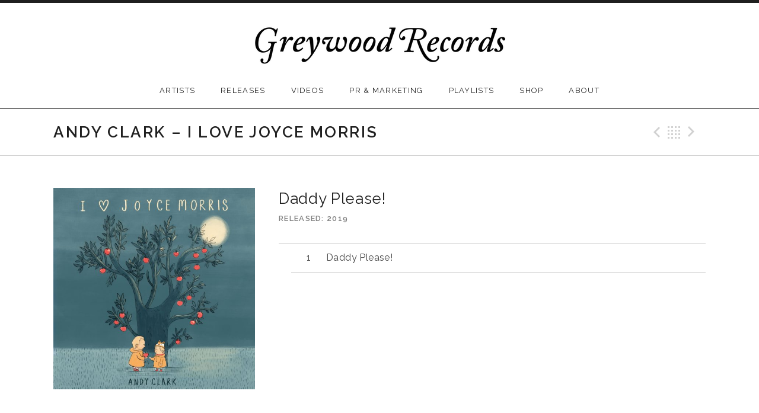

--- FILE ---
content_type: text/html; charset=UTF-8
request_url: https://greywood-records.com/releases/andy-clark-i-love-joyce-morris/track/daddy-please/
body_size: 16430
content:
<!DOCTYPE html>
<html class="no-js" lang="en-US">
<head>
	<meta charset="UTF-8">
	<meta name="viewport" content="width=device-width, initial-scale=1.0">
	<meta name='robots' content='index, follow, max-image-preview:large, max-snippet:-1, max-video-preview:-1' />

	<!-- This site is optimized with the Yoast SEO plugin v26.6 - https://yoast.com/wordpress/plugins/seo/ -->
	<title>Daddy Please! - Greywood Records</title>
	<link rel="canonical" href="https://greywood-records.com/releases/andy-clark-i-love-joyce-morris/track/daddy-please/" />
	<meta property="og:locale" content="en_US" />
	<meta property="og:type" content="article" />
	<meta property="og:title" content="Daddy Please! - Greywood Records" />
	<meta property="og:url" content="https://greywood-records.com/releases/andy-clark-i-love-joyce-morris/track/daddy-please/" />
	<meta property="og:site_name" content="Greywood Records" />
	<meta property="article:modified_time" content="2019-09-05T11:37:01+00:00" />
	<meta name="twitter:card" content="summary_large_image" />
	<script type="application/ld+json" class="yoast-schema-graph">{"@context":"https://schema.org","@graph":[{"@type":"WebPage","@id":"https://greywood-records.com/releases/andy-clark-i-love-joyce-morris/track/daddy-please/","url":"https://greywood-records.com/releases/andy-clark-i-love-joyce-morris/track/daddy-please/","name":"Daddy Please! - Greywood Records","isPartOf":{"@id":"https://greywood-records.com/#website"},"datePublished":"2019-08-06T15:04:29+00:00","dateModified":"2019-09-05T11:37:01+00:00","breadcrumb":{"@id":"https://greywood-records.com/releases/andy-clark-i-love-joyce-morris/track/daddy-please/#breadcrumb"},"inLanguage":"en-US","potentialAction":[{"@type":"ReadAction","target":["https://greywood-records.com/releases/andy-clark-i-love-joyce-morris/track/daddy-please/"]}]},{"@type":"BreadcrumbList","@id":"https://greywood-records.com/releases/andy-clark-i-love-joyce-morris/track/daddy-please/#breadcrumb","itemListElement":[{"@type":"ListItem","position":1,"name":"Home","item":"https://greywood-records.com/"},{"@type":"ListItem","position":2,"name":"Andy Clark &#8211; I Love Joyce Morris","item":"https://greywood-records.com/releases/andy-clark-i-love-joyce-morris/"},{"@type":"ListItem","position":3,"name":"Daddy Please!"}]},{"@type":"WebSite","@id":"https://greywood-records.com/#website","url":"https://greywood-records.com/","name":"Greywood Records","description":"Record Label, Publicity &amp; Music Publishing","publisher":{"@id":"https://greywood-records.com/#organization"},"potentialAction":[{"@type":"SearchAction","target":{"@type":"EntryPoint","urlTemplate":"https://greywood-records.com/?s={search_term_string}"},"query-input":{"@type":"PropertyValueSpecification","valueRequired":true,"valueName":"search_term_string"}}],"inLanguage":"en-US"},{"@type":"Organization","@id":"https://greywood-records.com/#organization","name":"Greywood Records","url":"https://greywood-records.com/","logo":{"@type":"ImageObject","inLanguage":"en-US","@id":"https://greywood-records.com/#/schema/logo/image/","url":"https://greywood-records.com/wp-content/uploads/2018/06/Logo-Greywood-Records-15_450.png","contentUrl":"https://greywood-records.com/wp-content/uploads/2018/06/Logo-Greywood-Records-15_450.png","width":450,"height":72,"caption":"Greywood Records"},"image":{"@id":"https://greywood-records.com/#/schema/logo/image/"}}]}</script>
	<!-- / Yoast SEO plugin. -->


<script type='application/javascript'  id='pys-version-script'>console.log('PixelYourSite Free version 11.1.5');</script>
<link rel='dns-prefetch' href='//stats.wp.com' />
<link rel='dns-prefetch' href='//fonts.googleapis.com' />
<link href='https://fonts.gstatic.com' crossorigin rel='preconnect' />
<link rel="alternate" type="application/rss+xml" title="Greywood Records &raquo; Feed" href="https://greywood-records.com/feed/" />
<link rel="alternate" type="application/rss+xml" title="Greywood Records &raquo; Comments Feed" href="https://greywood-records.com/comments/feed/" />
<link rel="alternate" title="oEmbed (JSON)" type="application/json+oembed" href="https://greywood-records.com/wp-json/oembed/1.0/embed?url=https%3A%2F%2Fgreywood-records.com%2Freleases%2Fandy-clark-i-love-joyce-morris%2Ftrack%2Fdaddy-please%2F" />
<link rel="alternate" title="oEmbed (XML)" type="text/xml+oembed" href="https://greywood-records.com/wp-json/oembed/1.0/embed?url=https%3A%2F%2Fgreywood-records.com%2Freleases%2Fandy-clark-i-love-joyce-morris%2Ftrack%2Fdaddy-please%2F&#038;format=xml" />
<style id='wp-img-auto-sizes-contain-inline-css' type='text/css'>
img:is([sizes=auto i],[sizes^="auto," i]){contain-intrinsic-size:3000px 1500px}
/*# sourceURL=wp-img-auto-sizes-contain-inline-css */
</style>
<style id='wp-emoji-styles-inline-css' type='text/css'>

	img.wp-smiley, img.emoji {
		display: inline !important;
		border: none !important;
		box-shadow: none !important;
		height: 1em !important;
		width: 1em !important;
		margin: 0 0.07em !important;
		vertical-align: -0.1em !important;
		background: none !important;
		padding: 0 !important;
	}
/*# sourceURL=wp-emoji-styles-inline-css */
</style>
<style id='wp-block-library-inline-css' type='text/css'>
:root{--wp-block-synced-color:#7a00df;--wp-block-synced-color--rgb:122,0,223;--wp-bound-block-color:var(--wp-block-synced-color);--wp-editor-canvas-background:#ddd;--wp-admin-theme-color:#007cba;--wp-admin-theme-color--rgb:0,124,186;--wp-admin-theme-color-darker-10:#006ba1;--wp-admin-theme-color-darker-10--rgb:0,107,160.5;--wp-admin-theme-color-darker-20:#005a87;--wp-admin-theme-color-darker-20--rgb:0,90,135;--wp-admin-border-width-focus:2px}@media (min-resolution:192dpi){:root{--wp-admin-border-width-focus:1.5px}}.wp-element-button{cursor:pointer}:root .has-very-light-gray-background-color{background-color:#eee}:root .has-very-dark-gray-background-color{background-color:#313131}:root .has-very-light-gray-color{color:#eee}:root .has-very-dark-gray-color{color:#313131}:root .has-vivid-green-cyan-to-vivid-cyan-blue-gradient-background{background:linear-gradient(135deg,#00d084,#0693e3)}:root .has-purple-crush-gradient-background{background:linear-gradient(135deg,#34e2e4,#4721fb 50%,#ab1dfe)}:root .has-hazy-dawn-gradient-background{background:linear-gradient(135deg,#faaca8,#dad0ec)}:root .has-subdued-olive-gradient-background{background:linear-gradient(135deg,#fafae1,#67a671)}:root .has-atomic-cream-gradient-background{background:linear-gradient(135deg,#fdd79a,#004a59)}:root .has-nightshade-gradient-background{background:linear-gradient(135deg,#330968,#31cdcf)}:root .has-midnight-gradient-background{background:linear-gradient(135deg,#020381,#2874fc)}:root{--wp--preset--font-size--normal:16px;--wp--preset--font-size--huge:42px}.has-regular-font-size{font-size:1em}.has-larger-font-size{font-size:2.625em}.has-normal-font-size{font-size:var(--wp--preset--font-size--normal)}.has-huge-font-size{font-size:var(--wp--preset--font-size--huge)}.has-text-align-center{text-align:center}.has-text-align-left{text-align:left}.has-text-align-right{text-align:right}.has-fit-text{white-space:nowrap!important}#end-resizable-editor-section{display:none}.aligncenter{clear:both}.items-justified-left{justify-content:flex-start}.items-justified-center{justify-content:center}.items-justified-right{justify-content:flex-end}.items-justified-space-between{justify-content:space-between}.screen-reader-text{border:0;clip-path:inset(50%);height:1px;margin:-1px;overflow:hidden;padding:0;position:absolute;width:1px;word-wrap:normal!important}.screen-reader-text:focus{background-color:#ddd;clip-path:none;color:#444;display:block;font-size:1em;height:auto;left:5px;line-height:normal;padding:15px 23px 14px;text-decoration:none;top:5px;width:auto;z-index:100000}html :where(.has-border-color){border-style:solid}html :where([style*=border-top-color]){border-top-style:solid}html :where([style*=border-right-color]){border-right-style:solid}html :where([style*=border-bottom-color]){border-bottom-style:solid}html :where([style*=border-left-color]){border-left-style:solid}html :where([style*=border-width]){border-style:solid}html :where([style*=border-top-width]){border-top-style:solid}html :where([style*=border-right-width]){border-right-style:solid}html :where([style*=border-bottom-width]){border-bottom-style:solid}html :where([style*=border-left-width]){border-left-style:solid}html :where(img[class*=wp-image-]){height:auto;max-width:100%}:where(figure){margin:0 0 1em}html :where(.is-position-sticky){--wp-admin--admin-bar--position-offset:var(--wp-admin--admin-bar--height,0px)}@media screen and (max-width:600px){html :where(.is-position-sticky){--wp-admin--admin-bar--position-offset:0px}}

/*# sourceURL=wp-block-library-inline-css */
</style><style id='global-styles-inline-css' type='text/css'>
:root{--wp--preset--aspect-ratio--square: 1;--wp--preset--aspect-ratio--4-3: 4/3;--wp--preset--aspect-ratio--3-4: 3/4;--wp--preset--aspect-ratio--3-2: 3/2;--wp--preset--aspect-ratio--2-3: 2/3;--wp--preset--aspect-ratio--16-9: 16/9;--wp--preset--aspect-ratio--9-16: 9/16;--wp--preset--color--black: #000000;--wp--preset--color--cyan-bluish-gray: #abb8c3;--wp--preset--color--white: #ffffff;--wp--preset--color--pale-pink: #f78da7;--wp--preset--color--vivid-red: #cf2e2e;--wp--preset--color--luminous-vivid-orange: #ff6900;--wp--preset--color--luminous-vivid-amber: #fcb900;--wp--preset--color--light-green-cyan: #7bdcb5;--wp--preset--color--vivid-green-cyan: #00d084;--wp--preset--color--pale-cyan-blue: #8ed1fc;--wp--preset--color--vivid-cyan-blue: #0693e3;--wp--preset--color--vivid-purple: #9b51e0;--wp--preset--gradient--vivid-cyan-blue-to-vivid-purple: linear-gradient(135deg,rgb(6,147,227) 0%,rgb(155,81,224) 100%);--wp--preset--gradient--light-green-cyan-to-vivid-green-cyan: linear-gradient(135deg,rgb(122,220,180) 0%,rgb(0,208,130) 100%);--wp--preset--gradient--luminous-vivid-amber-to-luminous-vivid-orange: linear-gradient(135deg,rgb(252,185,0) 0%,rgb(255,105,0) 100%);--wp--preset--gradient--luminous-vivid-orange-to-vivid-red: linear-gradient(135deg,rgb(255,105,0) 0%,rgb(207,46,46) 100%);--wp--preset--gradient--very-light-gray-to-cyan-bluish-gray: linear-gradient(135deg,rgb(238,238,238) 0%,rgb(169,184,195) 100%);--wp--preset--gradient--cool-to-warm-spectrum: linear-gradient(135deg,rgb(74,234,220) 0%,rgb(151,120,209) 20%,rgb(207,42,186) 40%,rgb(238,44,130) 60%,rgb(251,105,98) 80%,rgb(254,248,76) 100%);--wp--preset--gradient--blush-light-purple: linear-gradient(135deg,rgb(255,206,236) 0%,rgb(152,150,240) 100%);--wp--preset--gradient--blush-bordeaux: linear-gradient(135deg,rgb(254,205,165) 0%,rgb(254,45,45) 50%,rgb(107,0,62) 100%);--wp--preset--gradient--luminous-dusk: linear-gradient(135deg,rgb(255,203,112) 0%,rgb(199,81,192) 50%,rgb(65,88,208) 100%);--wp--preset--gradient--pale-ocean: linear-gradient(135deg,rgb(255,245,203) 0%,rgb(182,227,212) 50%,rgb(51,167,181) 100%);--wp--preset--gradient--electric-grass: linear-gradient(135deg,rgb(202,248,128) 0%,rgb(113,206,126) 100%);--wp--preset--gradient--midnight: linear-gradient(135deg,rgb(2,3,129) 0%,rgb(40,116,252) 100%);--wp--preset--font-size--small: 13px;--wp--preset--font-size--medium: 18px;--wp--preset--font-size--large: 26px;--wp--preset--font-size--x-large: 42px;--wp--preset--font-size--normal: 16px;--wp--preset--font-size--huge: 48px;--wp--preset--spacing--20: 0.44rem;--wp--preset--spacing--30: 0.67rem;--wp--preset--spacing--40: 1rem;--wp--preset--spacing--50: 1.5rem;--wp--preset--spacing--60: 2.25rem;--wp--preset--spacing--70: 3.38rem;--wp--preset--spacing--80: 5.06rem;--wp--preset--shadow--natural: 6px 6px 9px rgba(0, 0, 0, 0.2);--wp--preset--shadow--deep: 12px 12px 50px rgba(0, 0, 0, 0.4);--wp--preset--shadow--sharp: 6px 6px 0px rgba(0, 0, 0, 0.2);--wp--preset--shadow--outlined: 6px 6px 0px -3px rgb(255, 255, 255), 6px 6px rgb(0, 0, 0);--wp--preset--shadow--crisp: 6px 6px 0px rgb(0, 0, 0);}:where(.is-layout-flex){gap: 0.5em;}:where(.is-layout-grid){gap: 0.5em;}body .is-layout-flex{display: flex;}.is-layout-flex{flex-wrap: wrap;align-items: center;}.is-layout-flex > :is(*, div){margin: 0;}body .is-layout-grid{display: grid;}.is-layout-grid > :is(*, div){margin: 0;}:where(.wp-block-columns.is-layout-flex){gap: 2em;}:where(.wp-block-columns.is-layout-grid){gap: 2em;}:where(.wp-block-post-template.is-layout-flex){gap: 1.25em;}:where(.wp-block-post-template.is-layout-grid){gap: 1.25em;}.has-black-color{color: var(--wp--preset--color--black) !important;}.has-cyan-bluish-gray-color{color: var(--wp--preset--color--cyan-bluish-gray) !important;}.has-white-color{color: var(--wp--preset--color--white) !important;}.has-pale-pink-color{color: var(--wp--preset--color--pale-pink) !important;}.has-vivid-red-color{color: var(--wp--preset--color--vivid-red) !important;}.has-luminous-vivid-orange-color{color: var(--wp--preset--color--luminous-vivid-orange) !important;}.has-luminous-vivid-amber-color{color: var(--wp--preset--color--luminous-vivid-amber) !important;}.has-light-green-cyan-color{color: var(--wp--preset--color--light-green-cyan) !important;}.has-vivid-green-cyan-color{color: var(--wp--preset--color--vivid-green-cyan) !important;}.has-pale-cyan-blue-color{color: var(--wp--preset--color--pale-cyan-blue) !important;}.has-vivid-cyan-blue-color{color: var(--wp--preset--color--vivid-cyan-blue) !important;}.has-vivid-purple-color{color: var(--wp--preset--color--vivid-purple) !important;}.has-black-background-color{background-color: var(--wp--preset--color--black) !important;}.has-cyan-bluish-gray-background-color{background-color: var(--wp--preset--color--cyan-bluish-gray) !important;}.has-white-background-color{background-color: var(--wp--preset--color--white) !important;}.has-pale-pink-background-color{background-color: var(--wp--preset--color--pale-pink) !important;}.has-vivid-red-background-color{background-color: var(--wp--preset--color--vivid-red) !important;}.has-luminous-vivid-orange-background-color{background-color: var(--wp--preset--color--luminous-vivid-orange) !important;}.has-luminous-vivid-amber-background-color{background-color: var(--wp--preset--color--luminous-vivid-amber) !important;}.has-light-green-cyan-background-color{background-color: var(--wp--preset--color--light-green-cyan) !important;}.has-vivid-green-cyan-background-color{background-color: var(--wp--preset--color--vivid-green-cyan) !important;}.has-pale-cyan-blue-background-color{background-color: var(--wp--preset--color--pale-cyan-blue) !important;}.has-vivid-cyan-blue-background-color{background-color: var(--wp--preset--color--vivid-cyan-blue) !important;}.has-vivid-purple-background-color{background-color: var(--wp--preset--color--vivid-purple) !important;}.has-black-border-color{border-color: var(--wp--preset--color--black) !important;}.has-cyan-bluish-gray-border-color{border-color: var(--wp--preset--color--cyan-bluish-gray) !important;}.has-white-border-color{border-color: var(--wp--preset--color--white) !important;}.has-pale-pink-border-color{border-color: var(--wp--preset--color--pale-pink) !important;}.has-vivid-red-border-color{border-color: var(--wp--preset--color--vivid-red) !important;}.has-luminous-vivid-orange-border-color{border-color: var(--wp--preset--color--luminous-vivid-orange) !important;}.has-luminous-vivid-amber-border-color{border-color: var(--wp--preset--color--luminous-vivid-amber) !important;}.has-light-green-cyan-border-color{border-color: var(--wp--preset--color--light-green-cyan) !important;}.has-vivid-green-cyan-border-color{border-color: var(--wp--preset--color--vivid-green-cyan) !important;}.has-pale-cyan-blue-border-color{border-color: var(--wp--preset--color--pale-cyan-blue) !important;}.has-vivid-cyan-blue-border-color{border-color: var(--wp--preset--color--vivid-cyan-blue) !important;}.has-vivid-purple-border-color{border-color: var(--wp--preset--color--vivid-purple) !important;}.has-vivid-cyan-blue-to-vivid-purple-gradient-background{background: var(--wp--preset--gradient--vivid-cyan-blue-to-vivid-purple) !important;}.has-light-green-cyan-to-vivid-green-cyan-gradient-background{background: var(--wp--preset--gradient--light-green-cyan-to-vivid-green-cyan) !important;}.has-luminous-vivid-amber-to-luminous-vivid-orange-gradient-background{background: var(--wp--preset--gradient--luminous-vivid-amber-to-luminous-vivid-orange) !important;}.has-luminous-vivid-orange-to-vivid-red-gradient-background{background: var(--wp--preset--gradient--luminous-vivid-orange-to-vivid-red) !important;}.has-very-light-gray-to-cyan-bluish-gray-gradient-background{background: var(--wp--preset--gradient--very-light-gray-to-cyan-bluish-gray) !important;}.has-cool-to-warm-spectrum-gradient-background{background: var(--wp--preset--gradient--cool-to-warm-spectrum) !important;}.has-blush-light-purple-gradient-background{background: var(--wp--preset--gradient--blush-light-purple) !important;}.has-blush-bordeaux-gradient-background{background: var(--wp--preset--gradient--blush-bordeaux) !important;}.has-luminous-dusk-gradient-background{background: var(--wp--preset--gradient--luminous-dusk) !important;}.has-pale-ocean-gradient-background{background: var(--wp--preset--gradient--pale-ocean) !important;}.has-electric-grass-gradient-background{background: var(--wp--preset--gradient--electric-grass) !important;}.has-midnight-gradient-background{background: var(--wp--preset--gradient--midnight) !important;}.has-small-font-size{font-size: var(--wp--preset--font-size--small) !important;}.has-medium-font-size{font-size: var(--wp--preset--font-size--medium) !important;}.has-large-font-size{font-size: var(--wp--preset--font-size--large) !important;}.has-x-large-font-size{font-size: var(--wp--preset--font-size--x-large) !important;}
/*# sourceURL=global-styles-inline-css */
</style>

<style id='classic-theme-styles-inline-css' type='text/css'>
/*! This file is auto-generated */
.wp-block-button__link{color:#fff;background-color:#32373c;border-radius:9999px;box-shadow:none;text-decoration:none;padding:calc(.667em + 2px) calc(1.333em + 2px);font-size:1.125em}.wp-block-file__button{background:#32373c;color:#fff;text-decoration:none}
/*# sourceURL=/wp-includes/css/classic-themes.min.css */
</style>
<link rel='stylesheet' id='easingslider-css' href='https://greywood-records.com/wp-content/plugins/easing-slider/assets/css/public.min.css?ver=3.0.8' type='text/css' media='all' />
<link rel='stylesheet' id='jetpack-instant-search-css' href='https://greywood-records.com/wp-content/plugins/jetpack/jetpack_vendor/automattic/jetpack-search/build/instant-search/jp-search.chunk-main-payload.css?minify=false&#038;ver=a9cf87fff4e38de9bc98' type='text/css' media='all' />
<link rel='stylesheet' id='themicons-css' href='https://greywood-records.com/wp-content/themes/promenade/assets/css/themicons.css?ver=2.4.0' type='text/css' media='all' />
<link rel='stylesheet' id='genericons-css' href='https://greywood-records.com/wp-content/plugins/jetpack/_inc/genericons/genericons/genericons.css?ver=3.1' type='text/css' media='all' />
<link rel='stylesheet' id='promenade-style-css' href='https://greywood-records.com/wp-content/themes/promenade/style.css?ver=6.9' type='text/css' media='all' />
<link rel='stylesheet' id='promenade-audiotheme-css' href='https://greywood-records.com/wp-content/themes/promenade/assets/css/audiotheme.css?ver=6.9' type='text/css' media='all' />
<link rel='stylesheet' id='promenade-jetpack-css' href='https://greywood-records.com/wp-content/themes/promenade/assets/css/jetpack.css?ver=6.9' type='text/css' media='all' />
<link rel='stylesheet' id='billboard-fonts-google-css' href='https://fonts.googleapis.com/css?family=Raleway%3A300%2C400%7CRaleway%3A300%2C400%7CLora%3A300%2C300italic%2C400%2C400italic%2C700%7CRoboto%3A400&#038;subset=latin&#038;ver=6.9' type='text/css' media='all' />
<link rel='stylesheet' id='cedaro-theme-fonts-google-css' href='https://fonts.googleapis.com/css?family=Raleway%3A300%7CRaleway%3A400%7CRaleway%3A400%2C600%2C700%2C800%7CLora%3A400%2C400italic%2C700%2C700italic&#038;subset=latin&#038;display=swap&#038;ver=6.9' type='text/css' media='all' />
<link rel='stylesheet' id='mg-fontawesome-css' href='https://greywood-records.com/wp-content/plugins/media-grid/css/fontAwesome/css/all.min.css?ver=5.15.2' type='text/css' media='all' />
<link rel='stylesheet' id='mediaelement-css' href='https://greywood-records.com/wp-includes/js/mediaelement/mediaelementplayer-legacy.min.css?ver=4.2.17' type='text/css' media='all' />
<link rel='stylesheet' id='wp-mediaelement-css' href='https://greywood-records.com/wp-includes/js/mediaelement/wp-mediaelement.min.css?ver=6.9' type='text/css' media='all' />
<link rel='stylesheet' id='mg-frontend-css' href='https://greywood-records.com/wp-content/plugins/media-grid/css/frontend.min.css?ver=7.0.15' type='text/css' media='all' />
<link rel='stylesheet' id='mg-lightbox-css' href='https://greywood-records.com/wp-content/plugins/media-grid/css/lightbox.min.css?ver=7.0.15' type='text/css' media='all' />
<link rel='stylesheet' id='mg-custom-css-css' href='https://greywood-records.com/wp-content/plugins/media-grid/css/custom.css?ver=7.0.15-c5002edddb44b87cda00c4c5b3d2d8a0' type='text/css' media='all' />
<script type="text/javascript" id="jquery-core-js-extra">
/* <![CDATA[ */
var lcmg = {"audio_loop":"","rtl":"","mobile_thold":"800","deepl_elems":["item","category","search","page"],"full_deepl":"","kenburns_timing":"8600","touch_ol_behav":"normal","filters_behav":"standard","video_poster_trick":"https://greywood-records.com/wp-content/plugins/media-grid/img/transparent.png","show_filter_match":"","search_behav":"any_word","scrolltop_on_pag":"1","inl_slider_fx":"fadeslide","inl_slider_easing":"ease","inl_slider_fx_time":"400","inl_slider_intval":"3000","lightbox_mode":"mg_classic_lb","lb_carousel":"","lb_touchswipe":"","lb_slider_fx":"fadeslide","lb_slider_easing":"ease","lb_slider_fx_time":"400","lb_slider_intval":"3000","lb_slider_counter":"","add_to_cart_str":"Add to cart","out_of_stock_str":"Out of stock"};
//# sourceURL=jquery-core-js-extra
/* ]]> */
</script>
<script type="text/javascript" src="https://greywood-records.com/wp-includes/js/jquery/jquery.min.js?ver=3.7.1" id="jquery-core-js"></script>
<script type="text/javascript" src="https://greywood-records.com/wp-includes/js/jquery/jquery-migrate.min.js?ver=3.4.1" id="jquery-migrate-js"></script>
<script type="text/javascript" src="https://greywood-records.com/wp-content/plugins/gigpress/scripts/gigpress.js?ver=6.9" id="gigpress-js-js"></script>
<script type="text/javascript" src="https://greywood-records.com/wp-content/plugins/easing-slider/assets/js/public.min.js?ver=3.0.8" id="easingslider-js"></script>
<script type="text/javascript" src="https://greywood-records.com/wp-content/plugins/pixelyoursite/dist/scripts/jquery.bind-first-0.2.3.min.js?ver=0.2.3" id="jquery-bind-first-js"></script>
<script type="text/javascript" src="https://greywood-records.com/wp-content/plugins/pixelyoursite/dist/scripts/js.cookie-2.1.3.min.js?ver=2.1.3" id="js-cookie-pys-js"></script>
<script type="text/javascript" src="https://greywood-records.com/wp-content/plugins/pixelyoursite/dist/scripts/tld.min.js?ver=2.3.1" id="js-tld-js"></script>
<script type="text/javascript" id="pys-js-extra">
/* <![CDATA[ */
var pysOptions = {"staticEvents":[],"dynamicEvents":[],"triggerEvents":[],"triggerEventTypes":[],"debug":"","siteUrl":"https://greywood-records.com","ajaxUrl":"https://greywood-records.com/wp-admin/admin-ajax.php","ajax_event":"7b494abc2e","enable_remove_download_url_param":"1","cookie_duration":"7","last_visit_duration":"60","enable_success_send_form":"","ajaxForServerEvent":"1","ajaxForServerStaticEvent":"1","useSendBeacon":"1","send_external_id":"1","external_id_expire":"180","track_cookie_for_subdomains":"1","google_consent_mode":"1","gdpr":{"ajax_enabled":false,"all_disabled_by_api":false,"facebook_disabled_by_api":false,"analytics_disabled_by_api":false,"google_ads_disabled_by_api":false,"pinterest_disabled_by_api":false,"bing_disabled_by_api":false,"reddit_disabled_by_api":false,"externalID_disabled_by_api":false,"facebook_prior_consent_enabled":true,"analytics_prior_consent_enabled":true,"google_ads_prior_consent_enabled":null,"pinterest_prior_consent_enabled":true,"bing_prior_consent_enabled":true,"cookiebot_integration_enabled":false,"cookiebot_facebook_consent_category":"marketing","cookiebot_analytics_consent_category":"statistics","cookiebot_tiktok_consent_category":"marketing","cookiebot_google_ads_consent_category":"marketing","cookiebot_pinterest_consent_category":"marketing","cookiebot_bing_consent_category":"marketing","consent_magic_integration_enabled":false,"real_cookie_banner_integration_enabled":false,"cookie_notice_integration_enabled":false,"cookie_law_info_integration_enabled":false,"analytics_storage":{"enabled":true,"value":"granted","filter":false},"ad_storage":{"enabled":true,"value":"granted","filter":false},"ad_user_data":{"enabled":true,"value":"granted","filter":false},"ad_personalization":{"enabled":true,"value":"granted","filter":false}},"cookie":{"disabled_all_cookie":false,"disabled_start_session_cookie":false,"disabled_advanced_form_data_cookie":false,"disabled_landing_page_cookie":false,"disabled_first_visit_cookie":false,"disabled_trafficsource_cookie":false,"disabled_utmTerms_cookie":false,"disabled_utmId_cookie":false},"tracking_analytics":{"TrafficSource":"direct","TrafficLanding":"undefined","TrafficUtms":[],"TrafficUtmsId":[]},"GATags":{"ga_datalayer_type":"default","ga_datalayer_name":"dataLayerPYS"},"woo":{"enabled":false},"edd":{"enabled":false},"cache_bypass":"1766380029"};
//# sourceURL=pys-js-extra
/* ]]> */
</script>
<script type="text/javascript" src="https://greywood-records.com/wp-content/plugins/pixelyoursite/dist/scripts/public.js?ver=11.1.5" id="pys-js"></script>
<link rel="https://api.w.org/" href="https://greywood-records.com/wp-json/" /><link rel="EditURI" type="application/rsd+xml" title="RSD" href="https://greywood-records.com/xmlrpc.php?rsd" />
<meta name="generator" content="WordPress 6.9" />
<link rel='shortlink' href='https://greywood-records.com/?p=2724' />
		<!-- Custom Logo: hide header text -->
		<style id="custom-logo-css" type="text/css">
			.site-title, .site-description {
				position: absolute;
				clip-path: inset(50%);
			}
		</style>
			<link rel="preconnect" href="https://fonts.googleapis.com">
	<link rel="preconnect" href="https://fonts.gstatic.com">
	<link href="https://greywood-records.com/?feed=gigpress" rel="alternate" type="application/rss+xml" title="Upcoming shows" />

        <style>
            .wuc-overlay{ background-image: url('https://greywood-records.com/wp-content/uploads/2017/07/greywood_hintergrund.jpg'); }
            #wuc-wrapper #wuc-box h2.title,
            #wuc-box .subtitle,
            #defaultCountdown,
            #defaultCountdown span{ color: #fff }
        </style>
        	<style>img#wpstats{display:none}</style>
		<link rel="profile" href="http://gmpg.org/xfn/11">
<link rel="pingback" href="https://greywood-records.com/xmlrpc.php">
<script>document.documentElement.className = document.documentElement.className.replace('no-js','js');</script>
<!--[if lt IE 9]><script src="https://greywood-records.com/wp-content/themes/promenade/assets/js/vendor/html5.js"></script><![endif]-->
<script type="text/javascript">if (typeof ajaxurl === "undefined") {var ajaxurl = "https://greywood-records.com/wp-admin/admin-ajax.php"}</script><script type='application/javascript' id='pys-config-warning-script'>console.warn('PixelYourSite: no pixel configured.');</script>
<link rel="icon" href="https://greywood-records.com/wp-content/uploads/2017/07/cropped-cropped-greywood_fb_icon-32x32.png" sizes="32x32" />
<link rel="icon" href="https://greywood-records.com/wp-content/uploads/2017/07/cropped-cropped-greywood_fb_icon-192x192.png" sizes="192x192" />
<link rel="apple-touch-icon" href="https://greywood-records.com/wp-content/uploads/2017/07/cropped-cropped-greywood_fb_icon-180x180.png" />
<meta name="msapplication-TileImage" content="https://greywood-records.com/wp-content/uploads/2017/07/cropped-cropped-greywood_fb_icon-270x270.png" />
	<style id="egf-frontend-styles" type="text/css">
		p {} h1 {} h2 {} h3 {} h4 {} h5 {} h6 {} 	</style>
	
  <script src="//geniuslinkcdn.com/snippet.min.js" defer></script>
  <script type="text/javascript">
    jQuery(document).ready(function( $ ) {
	  var ale_on_click_checkbox_is_checked="1";
	  if(typeof Georiot !== "undefined")
	  {
		if(ale_on_click_checkbox_is_checked) {
			Georiot.amazon.addOnClickRedirect(4632, true);
		}
		else {
			Georiot.amazon.convertToGeoRiotLinks(4632, true);
		};
	  };
    });
  </script>
<link rel='stylesheet' id='gigpress-css-css' href='https://greywood-records.com/wp-content/plugins/gigpress/css/gigpress.css?ver=6.9' type='text/css' media='all' />
</head>

<body class="wp-singular audiotheme_track-template-default single single-audiotheme_track postid-2724 wp-custom-logo wp-theme-promenade jps-theme-promenade has-sidebar layout-sidebar-content font_site-title_raleway font_site-navigation_raleway font_headings_raleway font_content_lora has-site-logo" itemscope="itemscope" itemtype="http://schema.org/WebPage">

	
	<div id="page" class="hfeed site">
		<a class="skip-link screen-reader-text" href="#content">Skip to content</a>

		
		<header id="masthead" class="site-header" role="banner" itemscope itemtype="http://schema.org/WPHeader">
			<a href="https://greywood-records.com/" class="custom-logo-link site-logo-link" rel="home"><img width="450" height="72" src="https://greywood-records.com/wp-content/uploads/2018/06/Logo-Greywood-Records-15_450.png" class="custom-logo site-logo" alt="Greywood Records" decoding="async" srcset="https://greywood-records.com/wp-content/uploads/2018/06/Logo-Greywood-Records-15_450.png 450w, https://greywood-records.com/wp-content/uploads/2018/06/Logo-Greywood-Records-15_450-300x48.png 300w" sizes="(max-width: 450px) 100vw, 450px" itemprop="image" /></a><h1 class="site-title"><a href="https://greywood-records.com/" rel="home">Greywood Records</a></h1>
			<nav id="site-navigation" class="site-navigation clearfix" role="navigation" itemscope itemtype="http://schema.org/SiteNavigationElement">
				<button class="site-navigation-toggle">Menu</button>

				<ul id="menu-head-navigation" class="menu"><li id="menu-item-98" class="menu-item menu-item-type-post_type menu-item-object-page menu-item-98"><a href="https://greywood-records.com/label/">Artists</a></li>
<li id="menu-item-100" class="menu-item menu-item-type-post_type menu-item-object-audiotheme_archive menu-item-100"><a href="https://greywood-records.com/releases/">Releases</a></li>
<li id="menu-item-99" class="menu-item menu-item-type-post_type menu-item-object-audiotheme_archive menu-item-99"><a href="https://greywood-records.com/videos/">Videos</a></li>
<li id="menu-item-8828" class="menu-item menu-item-type-post_type menu-item-object-page menu-item-8828"><a href="https://greywood-records.com/pr-marketing/">PR &#038; Marketing</a></li>
<li id="menu-item-4736" class="menu-item menu-item-type-post_type menu-item-object-page menu-item-4736"><a href="https://greywood-records.com/playlists/">Playlists</a></li>
<li id="menu-item-8916" class="menu-item menu-item-type-custom menu-item-object-custom menu-item-8916"><a href="https://greywoodrecords.bigcartel.com">Shop</a></li>
<li id="menu-item-4727" class="menu-item menu-item-type-post_type menu-item-object-page menu-item-4727"><a href="https://greywood-records.com/about/">About</a></li>
</ul>			</nav>
		</header>

		
		<div id="content" class="site-content">

			
	<header class="site-content-header">
		<div class="page-fence">

			<h1 class="site-content-header-title">
				Andy Clark &#8211; I Love Joyce Morris			</h1>

								<nav class="paged-nav paged-nav--singular" role="navigation">
		<span class="paged-nav-prev icon"><a href="https://greywood-records.com/releases/andy-clark-i-love-joyce-morris/track/hunker-down/" rel="prev">Previous Track</a></span><span class="paged-nav-back icon"><a href="https://greywood-records.com/releases/andy-clark-i-love-joyce-morris/">Back</a></span><span class="paged-nav-next icon"><a href="https://greywood-records.com/releases/andy-clark-i-love-joyce-morris/track/socks-and-shoes/" rel="next">Next Track</a></span>	</nav>
						</div>
	</header>


			<div class="site-content-inside">
				<div class="page-fence">

					
<main id="primary" class="content-area single-record single-track" role="main" itemprop="mainContentOfPage">

	
		
<article id="post-2724" class="record post-2724 audiotheme_track type-audiotheme_track status-publish hentry" itemscope itemtype="http://schema.org/MusicRecording">
	<div class="primary-area">
		<header class="entry-header">
			<meta content="https://greywood-records.com/releases/andy-clark-i-love-joyce-morris/track/daddy-please/" itemprop="url" />
			<h1 class="entry-title" itemprop="name">Daddy Please!</h1>			
<dl class="record-details">

	
	
		<dt class="record-release">Released</dt>
		<dd class="record-release" itemprop="dateCreated">2019</dd>

	
	</dl>
		</header>

		
<div class="tracklist-section tracklist-section--track">
	<ol class="tracklist">
		<li id="track-2724" class="track">
			<span class="track-title" itemprop="name">Daddy Please!</span>
			<meta content="https://greywood-records.com/releases/andy-clark-i-love-joyce-morris/track/daddy-please/" itemprop="url" />

			<span class="track-meta">
				<span class="track-current-time">-:--</span>
				<span class="track-sep-duration"> / </span>
				<span class="track-duration">-:--</span>
			</span>

			<div class="track-progress"><div class="track-seek-bar"><div class="track-play-bar"></div></div></div>
		</li>

			</ol>
</div>

		<div class="entry-content">
											</div>
	</div>

	<div class="secondary-area">
		
	<p class="entry-thumbnail">
		<a href="https://greywood-records.com/wp-content/uploads/2019/08/Andy-Clark-I-Love-Joyce-Morris-Front-Cover-RGB.jpg" target="_blank">
			<img width="550" height="550" src="https://greywood-records.com/wp-content/uploads/2019/08/Andy-Clark-I-Love-Joyce-Morris-Front-Cover-RGB-550x550.jpg" class="attachment-post-thumbnail size-post-thumbnail" alt="" decoding="async" fetchpriority="high" srcset="https://greywood-records.com/wp-content/uploads/2019/08/Andy-Clark-I-Love-Joyce-Morris-Front-Cover-RGB-550x550.jpg 550w, https://greywood-records.com/wp-content/uploads/2019/08/Andy-Clark-I-Love-Joyce-Morris-Front-Cover-RGB-150x150.jpg 150w, https://greywood-records.com/wp-content/uploads/2019/08/Andy-Clark-I-Love-Joyce-Morris-Front-Cover-RGB-300x300.jpg 300w, https://greywood-records.com/wp-content/uploads/2019/08/Andy-Clark-I-Love-Joyce-Morris-Front-Cover-RGB-768x768.jpg 768w, https://greywood-records.com/wp-content/uploads/2019/08/Andy-Clark-I-Love-Joyce-Morris-Front-Cover-RGB-1024x1024.jpg 1024w, https://greywood-records.com/wp-content/uploads/2019/08/Andy-Clark-I-Love-Joyce-Morris-Front-Cover-RGB-600x600.jpg 600w, https://greywood-records.com/wp-content/uploads/2019/08/Andy-Clark-I-Love-Joyce-Morris-Front-Cover-RGB-100x100.jpg 100w" sizes="(max-width: 550px) 100vw, 550px" itemprop="image" />		</a>
	</p>


	</div>
</article>

	
	
</main>


					
				</div><!-- .page-fence -->
			</div><!-- .site-content-inside -->

			
		</div><!-- #content -->

		
		<footer id="footer" class="site-footer" role="contentinfo" itemscope itemtype="http://schema.org/WPFooter">
			
				<div class="footer-widgets">
					<div class="page-fence">
						<div class="widgets-area widget-area--footer block-grid block-grid-3">
							
							<div id="nav_menu-2" class="widget widget_nav_menu block-grid-item"><h4 class="widget-title">What Else?</h4><div class="menu-footer-navigation-container"><ul id="menu-footer-navigation" class="menu"><li id="menu-item-215" class="menu-item menu-item-type-post_type menu-item-object-page menu-item-215"><a href="https://greywood-records.com/edition-mightytunes/">Edition mightytunes</a></li>
<li id="menu-item-9026" class="menu-item menu-item-type-custom menu-item-object-custom menu-item-9026"><a href="https://linktr.ee/retonsel">Retonsel</a></li>
<li id="menu-item-856" class="menu-item menu-item-type-post_type menu-item-object-page menu-item-privacy-policy menu-item-856"><a rel="privacy-policy" href="https://greywood-records.com/datenschutz/">Privacy Policy</a></li>
<li id="menu-item-4729" class="menu-item menu-item-type-post_type menu-item-object-page menu-item-4729"><a href="https://greywood-records.com/contact/">Contact</a></li>
<li id="menu-item-71" class="menu-item menu-item-type-post_type menu-item-object-page menu-item-71"><a href="https://greywood-records.com/imprint/">Imprint</a></li>
</ul></div></div><div id="text-46" class="widget widget_text block-grid-item"><h4 class="widget-title">Featured Playlist</h4>			<div class="textwidget"><p><a href="https://open.spotify.com/playlist/6igU0PfNFW6XtpqrCW7O52?si=eb25ed85444c44be"><img loading="lazy" decoding="async" class="size-full wp-image-4917 aligncenter" src="https://greywood-records.com/wp-content/uploads/2020/09/Mellow-Folk-Playlist-Cover-Template.jpg" alt="" width="1000" height="1000" srcset="https://greywood-records.com/wp-content/uploads/2020/09/Mellow-Folk-Playlist-Cover-Template.jpg 1000w, https://greywood-records.com/wp-content/uploads/2020/09/Mellow-Folk-Playlist-Cover-Template-300x300.jpg 300w, https://greywood-records.com/wp-content/uploads/2020/09/Mellow-Folk-Playlist-Cover-Template-150x150.jpg 150w, https://greywood-records.com/wp-content/uploads/2020/09/Mellow-Folk-Playlist-Cover-Template-768x768.jpg 768w, https://greywood-records.com/wp-content/uploads/2020/09/Mellow-Folk-Playlist-Cover-Template-550x550.jpg 550w" sizes="auto, (max-width: 1000px) 100vw, 1000px" /></a></p>
</div>
		</div><div id="audiotheme-record-8" class="widget widget_audiotheme_record block-grid-item">
<h4 class="widget-title">Featured Release</h4>
<p class="featured-image">
	<a href="https://greywood-records.com/releases/michael-lane-memories/"><img width="680" height="680" src="https://greywood-records.com/wp-content/uploads/2023/11/Michael-Lane-Memories-Cover-768x768.jpeg" class="attachment-680x680 size-680x680 wp-post-image" alt="" decoding="async" loading="lazy" srcset="https://greywood-records.com/wp-content/uploads/2023/11/Michael-Lane-Memories-Cover-768x768.jpeg 768w, https://greywood-records.com/wp-content/uploads/2023/11/Michael-Lane-Memories-Cover-300x300.jpeg 300w, https://greywood-records.com/wp-content/uploads/2023/11/Michael-Lane-Memories-Cover-1024x1024.jpeg 1024w, https://greywood-records.com/wp-content/uploads/2023/11/Michael-Lane-Memories-Cover-150x150.jpeg 150w, https://greywood-records.com/wp-content/uploads/2023/11/Michael-Lane-Memories-Cover-1536x1536.jpeg 1536w, https://greywood-records.com/wp-content/uploads/2023/11/Michael-Lane-Memories-Cover-2048x2048.jpeg 2048w, https://greywood-records.com/wp-content/uploads/2023/11/Michael-Lane-Memories-Cover-550x550.jpeg 550w" sizes="auto, (max-width: 680px) 100vw, 680px" itemprop="image" /></a>
</p>


</div>
													</div>
					</div>
				</div>

			
			
				<nav class="social-nav menu-social-container">
					<ul id="menu-social-media-navigation" class="menu page-fence"><li id="menu-item-111" class="menu-item menu-item-type-custom menu-item-object-custom menu-item-111"><a href="http://www.facebook.com/greywoodrecords">Facebook</a></li>
<li id="menu-item-112" class="menu-item menu-item-type-custom menu-item-object-custom menu-item-112"><a href="http://twitter.com/greywoodrecords">Twitter</a></li>
<li id="menu-item-113" class="menu-item menu-item-type-custom menu-item-object-custom menu-item-113"><a href="http://instagram.com/greywoodrecords">Instagram</a></li>
<li id="menu-item-114" class="menu-item menu-item-type-custom menu-item-object-custom menu-item-114"><a href="https://www.youtube.com/channel/UCqMOkAEyt61lBEQPUBlT_Sg">YouTube</a></li>
<li id="menu-item-2739" class="menu-item menu-item-type-custom menu-item-object-custom menu-item-2739"><a href="https://open.spotify.com/user/greywoodrecords?si=7OAF-FiNQMq3Bix33SJkVw">Spotify</a></li>
</ul>				</nav>

			
			<div class="credits">
				<div class="page-fence">
					© 2025 Greywood Records				</div>
			</div>
		</footer>

		
	</div><!-- #page -->

	<script type="speculationrules">
{"prefetch":[{"source":"document","where":{"and":[{"href_matches":"/*"},{"not":{"href_matches":["/wp-*.php","/wp-admin/*","/wp-content/uploads/*","/wp-content/*","/wp-content/plugins/*","/wp-content/themes/promenade/*","/*\\?(.+)"]}},{"not":{"selector_matches":"a[rel~=\"nofollow\"]"}},{"not":{"selector_matches":".no-prefetch, .no-prefetch a"}}]},"eagerness":"conservative"}]}
</script>
		<div class="jetpack-instant-search__widget-area" style="display: none">
							<div id="jetpack-search-filters-1" class="widget jetpack-filters widget_search">			<div id="jetpack-search-filters-1-wrapper" class="jetpack-instant-search-wrapper">
		</div></div>					</div>
					<script type="text/javascript">
			/* <![CDATA[ */
			window.AudiothemeTracks = window.AudiothemeTracks || {};

			(function( window ) {
				var tracks = {"record":[{"artist":"","artwork":"https:\/\/greywood-records.com\/wp-content\/uploads\/2019\/08\/Andy-Clark-I-Love-Joyce-Morris-Front-Cover-RGB-150x150.jpg","mp3":"","record":"Andy Clark - I Love Joyce Morris","title":"Daddy Please!","format":"mp3","meta":{"artist":"","length_formatted":"0:00"},"src":""}]},
					i;

				for ( i in tracks ) {
					window.AudiothemeTracks[ i ] = tracks[ i ];
				}
			})( this );
			/* ]]> */
			</script>
			<script type="text/javascript" src="https://greywood-records.com/wp-includes/js/dist/hooks.min.js?ver=dd5603f07f9220ed27f1" id="wp-hooks-js"></script>
<script type="text/javascript" src="https://greywood-records.com/wp-includes/js/dist/i18n.min.js?ver=c26c3dc7bed366793375" id="wp-i18n-js"></script>
<script type="text/javascript" id="wp-i18n-js-after">
/* <![CDATA[ */
wp.i18n.setLocaleData( { 'text direction\u0004ltr': [ 'ltr' ] } );
//# sourceURL=wp-i18n-js-after
/* ]]> */
</script>
<script type="text/javascript" src="https://greywood-records.com/wp-content/plugins/jetpack/jetpack_vendor/automattic/jetpack-assets/build/i18n-loader.js?minify=true&amp;ver=517685b2423141b3a0a3" id="wp-jp-i18n-loader-js"></script>
<script type="text/javascript" id="wp-jp-i18n-loader-js-after">
/* <![CDATA[ */
wp.jpI18nLoader.state = {"baseUrl":"https://greywood-records.com/wp-content/languages/","locale":"en_US","domainMap":{"jetpack-account-protection":"plugins/jetpack","jetpack-admin-ui":"plugins/jetpack","jetpack-assets":"plugins/jetpack","jetpack-backup-pkg":"plugins/jetpack","jetpack-blaze":"plugins/jetpack","jetpack-block-delimiter":"plugins/jetpack","jetpack-boost-core":"plugins/jetpack","jetpack-boost-speed-score":"plugins/jetpack","jetpack-classic-theme-helper":"plugins/jetpack","jetpack-compat":"plugins/jetpack","jetpack-config":"plugins/jetpack","jetpack-connection":"plugins/jetpack","jetpack-explat":"plugins/jetpack","jetpack-external-connections":"plugins/jetpack","jetpack-external-media":"plugins/jetpack","jetpack-forms":"plugins/jetpack","jetpack-image-cdn":"plugins/jetpack","jetpack-import":"plugins/jetpack","jetpack-ip":"plugins/jetpack","jetpack-jitm":"plugins/jetpack","jetpack-jwt":"plugins/jetpack","jetpack-licensing":"plugins/jetpack","jetpack-masterbar":"plugins/jetpack","jetpack-my-jetpack":"plugins/jetpack","jetpack-newsletter":"plugins/jetpack","jetpack-password-checker":"plugins/jetpack","jetpack-paypal-payments":"plugins/jetpack","jetpack-plugins-installer":"plugins/jetpack","jetpack-post-list":"plugins/jetpack","jetpack-protect-models":"plugins/jetpack","jetpack-protect-status":"plugins/jetpack","jetpack-publicize-pkg":"plugins/jetpack","jetpack-search-pkg":"plugins/jetpack","jetpack-stats":"plugins/jetpack","jetpack-stats-admin":"plugins/jetpack","jetpack-subscribers-dashboard":"plugins/jetpack","jetpack-sync":"plugins/jetpack","jetpack-videopress-pkg":"plugins/jetpack","jetpack-waf":"plugins/jetpack","woocommerce-analytics":"plugins/jetpack"},"domainPaths":{"jetpack-account-protection":"jetpack_vendor/automattic/jetpack-account-protection/","jetpack-admin-ui":"jetpack_vendor/automattic/jetpack-admin-ui/","jetpack-assets":"jetpack_vendor/automattic/jetpack-assets/","jetpack-backup-pkg":"jetpack_vendor/automattic/jetpack-backup/","jetpack-blaze":"jetpack_vendor/automattic/jetpack-blaze/","jetpack-block-delimiter":"jetpack_vendor/automattic/block-delimiter/","jetpack-boost-core":"jetpack_vendor/automattic/jetpack-boost-core/","jetpack-boost-speed-score":"jetpack_vendor/automattic/jetpack-boost-speed-score/","jetpack-classic-theme-helper":"jetpack_vendor/automattic/jetpack-classic-theme-helper/","jetpack-compat":"jetpack_vendor/automattic/jetpack-compat/","jetpack-config":"jetpack_vendor/automattic/jetpack-config/","jetpack-connection":"jetpack_vendor/automattic/jetpack-connection/","jetpack-explat":"jetpack_vendor/automattic/jetpack-explat/","jetpack-external-connections":"jetpack_vendor/automattic/jetpack-external-connections/","jetpack-external-media":"jetpack_vendor/automattic/jetpack-external-media/","jetpack-forms":"jetpack_vendor/automattic/jetpack-forms/","jetpack-image-cdn":"jetpack_vendor/automattic/jetpack-image-cdn/","jetpack-import":"jetpack_vendor/automattic/jetpack-import/","jetpack-ip":"jetpack_vendor/automattic/jetpack-ip/","jetpack-jitm":"jetpack_vendor/automattic/jetpack-jitm/","jetpack-jwt":"jetpack_vendor/automattic/jetpack-jwt/","jetpack-licensing":"jetpack_vendor/automattic/jetpack-licensing/","jetpack-masterbar":"jetpack_vendor/automattic/jetpack-masterbar/","jetpack-my-jetpack":"jetpack_vendor/automattic/jetpack-my-jetpack/","jetpack-newsletter":"jetpack_vendor/automattic/jetpack-newsletter/","jetpack-password-checker":"jetpack_vendor/automattic/jetpack-password-checker/","jetpack-paypal-payments":"jetpack_vendor/automattic/jetpack-paypal-payments/","jetpack-plugins-installer":"jetpack_vendor/automattic/jetpack-plugins-installer/","jetpack-post-list":"jetpack_vendor/automattic/jetpack-post-list/","jetpack-protect-models":"jetpack_vendor/automattic/jetpack-protect-models/","jetpack-protect-status":"jetpack_vendor/automattic/jetpack-protect-status/","jetpack-publicize-pkg":"jetpack_vendor/automattic/jetpack-publicize/","jetpack-search-pkg":"jetpack_vendor/automattic/jetpack-search/","jetpack-stats":"jetpack_vendor/automattic/jetpack-stats/","jetpack-stats-admin":"jetpack_vendor/automattic/jetpack-stats-admin/","jetpack-subscribers-dashboard":"jetpack_vendor/automattic/jetpack-subscribers-dashboard/","jetpack-sync":"jetpack_vendor/automattic/jetpack-sync/","jetpack-videopress-pkg":"jetpack_vendor/automattic/jetpack-videopress/","jetpack-waf":"jetpack_vendor/automattic/jetpack-waf/","woocommerce-analytics":"jetpack_vendor/automattic/woocommerce-analytics/"}};
//# sourceURL=wp-jp-i18n-loader-js-after
/* ]]> */
</script>
<script type="text/javascript" src="https://greywood-records.com/wp-includes/js/dist/vendor/wp-polyfill.min.js?ver=3.15.0" id="wp-polyfill-js"></script>
<script type="text/javascript" src="https://greywood-records.com/wp-includes/js/dist/url.min.js?ver=9e178c9516d1222dc834" id="wp-url-js"></script>
<script type="text/javascript" id="jetpack-instant-search-js-before">
/* <![CDATA[ */
var JetpackInstantSearchOptions=JSON.parse(decodeURIComponent("%7B%22overlayOptions%22%3A%7B%22colorTheme%22%3A%22light%22%2C%22enableInfScroll%22%3Atrue%2C%22enableFilteringOpensOverlay%22%3Atrue%2C%22enablePostDate%22%3Atrue%2C%22enableSort%22%3Atrue%2C%22highlightColor%22%3A%22%23FFC%22%2C%22overlayTrigger%22%3A%22submit%22%2C%22resultFormat%22%3A%22expanded%22%2C%22showPoweredBy%22%3Atrue%2C%22defaultSort%22%3A%22relevance%22%2C%22excludedPostTypes%22%3A%5B%5D%7D%2C%22homeUrl%22%3A%22https%3A%5C%2F%5C%2Fgreywood-records.com%22%2C%22locale%22%3A%22en-US%22%2C%22postsPerPage%22%3A10%2C%22siteId%22%3A132394229%2C%22postTypes%22%3A%7B%22post%22%3A%7B%22singular_name%22%3A%22Post%22%2C%22name%22%3A%22Posts%22%7D%2C%22page%22%3A%7B%22singular_name%22%3A%22Page%22%2C%22name%22%3A%22Pages%22%7D%2C%22attachment%22%3A%7B%22singular_name%22%3A%22Media%22%2C%22name%22%3A%22Media%22%7D%2C%22cubeportfolio%22%3A%7B%22singular_name%22%3A%22Cube%20Posts%22%2C%22name%22%3A%22Cube%20Posts%22%7D%2C%22audiotheme_gig%22%3A%7B%22singular_name%22%3A%22Gig%22%2C%22name%22%3A%22Gigs%22%7D%2C%22audiotheme_record%22%3A%7B%22singular_name%22%3A%22Record%22%2C%22name%22%3A%22Records%22%7D%2C%22audiotheme_track%22%3A%7B%22singular_name%22%3A%22Track%22%2C%22name%22%3A%22Tracks%22%7D%2C%22audiotheme_video%22%3A%7B%22singular_name%22%3A%22Video%22%2C%22name%22%3A%22Videos%22%7D%2C%22jetpack-portfolio%22%3A%7B%22singular_name%22%3A%22Project%22%2C%22name%22%3A%22Projects%22%7D%2C%22jetpack-testimonial%22%3A%7B%22singular_name%22%3A%22Testimonial%22%2C%22name%22%3A%22Testimonials%22%7D%7D%2C%22webpackPublicPath%22%3A%22https%3A%5C%2F%5C%2Fgreywood-records.com%5C%2Fwp-content%5C%2Fplugins%5C%2Fjetpack%5C%2Fjetpack_vendor%5C%2Fautomattic%5C%2Fjetpack-search%5C%2Fbuild%5C%2Finstant-search%5C%2F%22%2C%22isPhotonEnabled%22%3Afalse%2C%22isFreePlan%22%3Atrue%2C%22apiRoot%22%3A%22https%3A%5C%2F%5C%2Fgreywood-records.com%5C%2Fwp-json%5C%2F%22%2C%22apiNonce%22%3A%22c01150d397%22%2C%22isPrivateSite%22%3Afalse%2C%22isWpcom%22%3Afalse%2C%22hasOverlayWidgets%22%3Atrue%2C%22widgets%22%3A%5B%7B%22filters%22%3A%5B%7B%22name%22%3A%22Post%20Types%22%2C%22type%22%3A%22post_type%22%2C%22count%22%3A5%2C%22widget_id%22%3A%22jetpack-search-filters-1%22%2C%22filter_id%22%3A%22post_type_0%22%7D%2C%7B%22name%22%3A%22Custom%20Categories%22%2C%22type%22%3A%22taxonomy%22%2C%22taxonomy%22%3A%22cubeportfolio_category%22%2C%22count%22%3A5%2C%22widget_id%22%3A%22jetpack-search-filters-1%22%2C%22filter_id%22%3A%22taxonomy_1%22%7D%2C%7B%22name%22%3A%22Record%20Types%22%2C%22type%22%3A%22taxonomy%22%2C%22taxonomy%22%3A%22audiotheme_record_type%22%2C%22count%22%3A5%2C%22widget_id%22%3A%22jetpack-search-filters-1%22%2C%22filter_id%22%3A%22taxonomy_2%22%7D%2C%7B%22name%22%3A%22Categories%22%2C%22type%22%3A%22taxonomy%22%2C%22taxonomy%22%3A%22audiotheme_video_category%22%2C%22count%22%3A5%2C%22widget_id%22%3A%22jetpack-search-filters-1%22%2C%22filter_id%22%3A%22taxonomy_3%22%7D%2C%7B%22name%22%3A%22Categories%22%2C%22type%22%3A%22taxonomy%22%2C%22taxonomy%22%3A%22category%22%2C%22count%22%3A5%2C%22widget_id%22%3A%22jetpack-search-filters-1%22%2C%22filter_id%22%3A%22taxonomy_4%22%7D%2C%7B%22name%22%3A%22Tags%22%2C%22type%22%3A%22taxonomy%22%2C%22taxonomy%22%3A%22post_tag%22%2C%22count%22%3A5%2C%22widget_id%22%3A%22jetpack-search-filters-1%22%2C%22filter_id%22%3A%22taxonomy_5%22%7D%2C%7B%22name%22%3A%22Year%22%2C%22type%22%3A%22date_histogram%22%2C%22count%22%3A5%2C%22field%22%3A%22post_date%22%2C%22interval%22%3A%22year%22%2C%22widget_id%22%3A%22jetpack-search-filters-1%22%2C%22filter_id%22%3A%22date_histogram_6%22%7D%5D%2C%22widget_id%22%3A%22jetpack-search-filters-1%22%7D%5D%2C%22widgetsOutsideOverlay%22%3A%5B%5D%2C%22hasNonSearchWidgets%22%3Afalse%2C%22preventTrackingCookiesReset%22%3Afalse%7D"));
//# sourceURL=jetpack-instant-search-js-before
/* ]]> */
</script>
<script type="text/javascript" src="https://greywood-records.com/wp-content/plugins/jetpack/jetpack_vendor/automattic/jetpack-search/build/instant-search/jp-search.js?minify=false&amp;ver=a9cf87fff4e38de9bc98" id="jetpack-instant-search-js"></script>
<script type="text/javascript" src="//stats.wp.com/w.js?ver=202552" id="jp-tracks-js"></script>
<script type="text/javascript" id="wp-nav-menus-js-extra">
/* <![CDATA[ */
var _cedaroNavMenuL10n = {"collapseSubmenu":"Collapse submenu","expandSubmenu":"Expand submenu"};
//# sourceURL=wp-nav-menus-js-extra
/* ]]> */
</script>
<script type="text/javascript" src="https://greywood-records.com/wp-content/themes/promenade/assets/js/vendor/wp-nav-menus.js?ver=1.0.0" id="wp-nav-menus-js"></script>
<script type="text/javascript" src="https://greywood-records.com/wp-content/themes/promenade/assets/js/plugins.js?ver=20151104" id="promenade-plugins-js"></script>
<script type="text/javascript" id="promenade-js-extra">
/* <![CDATA[ */
var _promenadeSettings = {"l10n":{"nextTrack":"Next Track","previousTrack":"Previous Track","togglePlaylist":"Toggle Playlist"},"mejs":{"pluginPath":"/wp-includes/js/mediaelement/"}};
//# sourceURL=promenade-js-extra
/* ]]> */
</script>
<script type="text/javascript" src="https://greywood-records.com/wp-content/themes/promenade/assets/js/main.js?ver=20210330" id="promenade-js"></script>
<script type="text/javascript" src="https://greywood-records.com/wp-content/plugins/audiotheme/includes/js/vendor/jquery.fitvids.min.js?ver=1.1.0" id="jquery-fitvids-js"></script>
<script type="text/javascript" id="mediaelement-core-js-before">
/* <![CDATA[ */
var mejsL10n = {"language":"en","strings":{"mejs.download-file":"Download File","mejs.install-flash":"You are using a browser that does not have Flash player enabled or installed. Please turn on your Flash player plugin or download the latest version from https://get.adobe.com/flashplayer/","mejs.fullscreen":"Fullscreen","mejs.play":"Play","mejs.pause":"Pause","mejs.time-slider":"Time Slider","mejs.time-help-text":"Use Left/Right Arrow keys to advance one second, Up/Down arrows to advance ten seconds.","mejs.live-broadcast":"Live Broadcast","mejs.volume-help-text":"Use Up/Down Arrow keys to increase or decrease volume.","mejs.unmute":"Unmute","mejs.mute":"Mute","mejs.volume-slider":"Volume Slider","mejs.video-player":"Video Player","mejs.audio-player":"Audio Player","mejs.captions-subtitles":"Captions/Subtitles","mejs.captions-chapters":"Chapters","mejs.none":"None","mejs.afrikaans":"Afrikaans","mejs.albanian":"Albanian","mejs.arabic":"Arabic","mejs.belarusian":"Belarusian","mejs.bulgarian":"Bulgarian","mejs.catalan":"Catalan","mejs.chinese":"Chinese","mejs.chinese-simplified":"Chinese (Simplified)","mejs.chinese-traditional":"Chinese (Traditional)","mejs.croatian":"Croatian","mejs.czech":"Czech","mejs.danish":"Danish","mejs.dutch":"Dutch","mejs.english":"English","mejs.estonian":"Estonian","mejs.filipino":"Filipino","mejs.finnish":"Finnish","mejs.french":"French","mejs.galician":"Galician","mejs.german":"German","mejs.greek":"Greek","mejs.haitian-creole":"Haitian Creole","mejs.hebrew":"Hebrew","mejs.hindi":"Hindi","mejs.hungarian":"Hungarian","mejs.icelandic":"Icelandic","mejs.indonesian":"Indonesian","mejs.irish":"Irish","mejs.italian":"Italian","mejs.japanese":"Japanese","mejs.korean":"Korean","mejs.latvian":"Latvian","mejs.lithuanian":"Lithuanian","mejs.macedonian":"Macedonian","mejs.malay":"Malay","mejs.maltese":"Maltese","mejs.norwegian":"Norwegian","mejs.persian":"Persian","mejs.polish":"Polish","mejs.portuguese":"Portuguese","mejs.romanian":"Romanian","mejs.russian":"Russian","mejs.serbian":"Serbian","mejs.slovak":"Slovak","mejs.slovenian":"Slovenian","mejs.spanish":"Spanish","mejs.swahili":"Swahili","mejs.swedish":"Swedish","mejs.tagalog":"Tagalog","mejs.thai":"Thai","mejs.turkish":"Turkish","mejs.ukrainian":"Ukrainian","mejs.vietnamese":"Vietnamese","mejs.welsh":"Welsh","mejs.yiddish":"Yiddish"}};
//# sourceURL=mediaelement-core-js-before
/* ]]> */
</script>
<script type="text/javascript" src="https://greywood-records.com/wp-includes/js/mediaelement/mediaelement-and-player.min.js?ver=4.2.17" id="mediaelement-core-js"></script>
<script type="text/javascript" src="https://greywood-records.com/wp-includes/js/mediaelement/mediaelement-migrate.min.js?ver=6.9" id="mediaelement-migrate-js"></script>
<script type="text/javascript" id="mediaelement-js-extra">
/* <![CDATA[ */
var _wpmejsSettings = {"pluginPath":"/wp-includes/js/mediaelement/","classPrefix":"mejs-","stretching":"responsive","audioShortcodeLibrary":"mediaelement","videoShortcodeLibrary":"mediaelement"};
//# sourceURL=mediaelement-js-extra
/* ]]> */
</script>
<script type="text/javascript" src="https://greywood-records.com/wp-content/themes/promenade/assets/js/vendor/jquery.cue.js?ver=1.2.6" id="promenade-cue-js"></script>
<script type="text/javascript" src="https://greywood-records.com/wp-content/plugins/page-links-to/dist/new-tab.js?ver=3.3.7" id="page-links-to-js"></script>
<script type="text/javascript" id="jetpack-stats-js-before">
/* <![CDATA[ */
_stq = window._stq || [];
_stq.push([ "view", JSON.parse("{\"v\":\"ext\",\"blog\":\"132394229\",\"post\":\"2724\",\"tz\":\"1\",\"srv\":\"greywood-records.com\",\"j\":\"1:15.3.1\"}") ]);
_stq.push([ "clickTrackerInit", "132394229", "2724" ]);
//# sourceURL=jetpack-stats-js-before
/* ]]> */
</script>
<script type="text/javascript" src="https://stats.wp.com/e-202552.js" id="jetpack-stats-js" defer="defer" data-wp-strategy="defer"></script>
<script type="text/javascript" src="https://greywood-records.com/wp-includes/js/mediaelement/wp-mediaelement.min.js?ver=6.9" id="wp-mediaelement-js"></script>
<script type="text/javascript" src="https://greywood-records.com/wp-content/plugins/media-grid/js/muuri/muuri.min.js?ver=0.9.5" id="mg_muuri-js"></script>
<script type="text/javascript" src="https://greywood-records.com/wp-content/plugins/media-grid/js/lc-micro-slider/lc-micro-slider.min.js?ver=2.0.2b" id="mg-lc-micro-slider-js"></script>
<script type="text/javascript" src="https://greywood-records.com/wp-content/plugins/media-grid/js/lc-lazyload/lc-lazyload.min.js?ver=2.0.1" id="mg-lazyload-js"></script>
<script type="text/javascript" src="https://greywood-records.com/wp-content/plugins/media-grid/js/mediagrid.min.js?ver=7.0.15" id="mg-frontend-js-js"></script>
<script id="wp-emoji-settings" type="application/json">
{"baseUrl":"https://s.w.org/images/core/emoji/17.0.2/72x72/","ext":".png","svgUrl":"https://s.w.org/images/core/emoji/17.0.2/svg/","svgExt":".svg","source":{"concatemoji":"https://greywood-records.com/wp-includes/js/wp-emoji-release.min.js?ver=6.9"}}
</script>
<script type="module">
/* <![CDATA[ */
/*! This file is auto-generated */
const a=JSON.parse(document.getElementById("wp-emoji-settings").textContent),o=(window._wpemojiSettings=a,"wpEmojiSettingsSupports"),s=["flag","emoji"];function i(e){try{var t={supportTests:e,timestamp:(new Date).valueOf()};sessionStorage.setItem(o,JSON.stringify(t))}catch(e){}}function c(e,t,n){e.clearRect(0,0,e.canvas.width,e.canvas.height),e.fillText(t,0,0);t=new Uint32Array(e.getImageData(0,0,e.canvas.width,e.canvas.height).data);e.clearRect(0,0,e.canvas.width,e.canvas.height),e.fillText(n,0,0);const a=new Uint32Array(e.getImageData(0,0,e.canvas.width,e.canvas.height).data);return t.every((e,t)=>e===a[t])}function p(e,t){e.clearRect(0,0,e.canvas.width,e.canvas.height),e.fillText(t,0,0);var n=e.getImageData(16,16,1,1);for(let e=0;e<n.data.length;e++)if(0!==n.data[e])return!1;return!0}function u(e,t,n,a){switch(t){case"flag":return n(e,"\ud83c\udff3\ufe0f\u200d\u26a7\ufe0f","\ud83c\udff3\ufe0f\u200b\u26a7\ufe0f")?!1:!n(e,"\ud83c\udde8\ud83c\uddf6","\ud83c\udde8\u200b\ud83c\uddf6")&&!n(e,"\ud83c\udff4\udb40\udc67\udb40\udc62\udb40\udc65\udb40\udc6e\udb40\udc67\udb40\udc7f","\ud83c\udff4\u200b\udb40\udc67\u200b\udb40\udc62\u200b\udb40\udc65\u200b\udb40\udc6e\u200b\udb40\udc67\u200b\udb40\udc7f");case"emoji":return!a(e,"\ud83e\u1fac8")}return!1}function f(e,t,n,a){let r;const o=(r="undefined"!=typeof WorkerGlobalScope&&self instanceof WorkerGlobalScope?new OffscreenCanvas(300,150):document.createElement("canvas")).getContext("2d",{willReadFrequently:!0}),s=(o.textBaseline="top",o.font="600 32px Arial",{});return e.forEach(e=>{s[e]=t(o,e,n,a)}),s}function r(e){var t=document.createElement("script");t.src=e,t.defer=!0,document.head.appendChild(t)}a.supports={everything:!0,everythingExceptFlag:!0},new Promise(t=>{let n=function(){try{var e=JSON.parse(sessionStorage.getItem(o));if("object"==typeof e&&"number"==typeof e.timestamp&&(new Date).valueOf()<e.timestamp+604800&&"object"==typeof e.supportTests)return e.supportTests}catch(e){}return null}();if(!n){if("undefined"!=typeof Worker&&"undefined"!=typeof OffscreenCanvas&&"undefined"!=typeof URL&&URL.createObjectURL&&"undefined"!=typeof Blob)try{var e="postMessage("+f.toString()+"("+[JSON.stringify(s),u.toString(),c.toString(),p.toString()].join(",")+"));",a=new Blob([e],{type:"text/javascript"});const r=new Worker(URL.createObjectURL(a),{name:"wpTestEmojiSupports"});return void(r.onmessage=e=>{i(n=e.data),r.terminate(),t(n)})}catch(e){}i(n=f(s,u,c,p))}t(n)}).then(e=>{for(const n in e)a.supports[n]=e[n],a.supports.everything=a.supports.everything&&a.supports[n],"flag"!==n&&(a.supports.everythingExceptFlag=a.supports.everythingExceptFlag&&a.supports[n]);var t;a.supports.everythingExceptFlag=a.supports.everythingExceptFlag&&!a.supports.flag,a.supports.everything||((t=a.source||{}).concatemoji?r(t.concatemoji):t.wpemoji&&t.twemoji&&(r(t.twemoji),r(t.wpemoji)))});
//# sourceURL=https://greywood-records.com/wp-includes/js/wp-emoji-loader.min.js
/* ]]> */
</script>

</body>
</html>


--- FILE ---
content_type: text/css
request_url: https://greywood-records.com/wp-content/themes/promenade/assets/css/jetpack.css?ver=6.9
body_size: 4904
content:
/**
 * Jetpack (plugin)
 * @link https://jetpack.me/
 * -----------------------------------------------------------------------------
 */


/* Jetpack: Contact Form Block
------------------------------------------------------------------------------*/

.contact-form .grunion-field-label span {
	display: inline-block;
	font-family: "Raleway", sans-serif;
	font-size: 16px;
	font-size: 1.6rem;
	font-weight: 400;
	margin-left: 0.5em;
	opacity: 0.8;
}


/* Jetpack: Slideshow Block
------------------------------------------------------------------------------*/

div.wp-block-jetpack-slideshow .wp-block-jetpack-slideshow_slide {
	background: rgba(0, 0, 0, 0.18);
}

div.wp-block-jetpack-slideshow .wp-block-jetpack-slideshow_pagination.swiper-pagination-bullets {
	color: #1f1f1f;
	padding-top: 0.83333333em;
}

div.wp-block-jetpack-slideshow .wp-block-jetpack-slideshow_button-prev,
div.wp-block-jetpack-slideshow .wp-block-jetpack-slideshow_button-next {
	background-color: #1f1f1f;
}

div.wp-block-jetpack-slideshow .wp-block-jetpack-slideshow_button-prev:hover,
div.wp-block-jetpack-slideshow .wp-block-jetpack-slideshow_button-next:hover,
div.wp-block-jetpack-slideshow .wp-block-jetpack-slideshow_button-prev:focus,
div.wp-block-jetpack-slideshow .wp-block-jetpack-slideshow_button-next:focus {
	background-color: #454545;
}

div.wp-block-jetpack-slideshow .wp-block-jetpack-slideshow_caption.gallery-caption {
	background-color: rgba(0, 0, 0, 0.73);
	font-size: 16px;
	font-size: 1.6rem;
	padding: 0.9375em;
	text-align: center;
}


/* Jetpack: Timeline Block
------------------------------------------------------------------------------*/

.wp-block-jetpack-timeline h2 {
	font-size: 18px;
	font-size: 1.8rem;
	margin: 0;
}

.wp-block-jetpack-timeline li .timeline-item__dot {
	background-color: #fff;
	border-color: #1f1f1f;
}

.wp-block-jetpack-timeline li .timeline-item:after {
	background-color: #1f1f1f;
}


/* Infinite Scroll
------------------------------------------------------------------------------*/

.infinite-scroll .navigation-paging,
.infinite-scroll.neverending .site-footer {
	display: none;
}

.infinity-end.neverending .site-footer {
	display: block;
}

#infinite-handle span {
	background-color: #1f1f1f;
	border: 1px solid transparent;
	border-radius: 0;
	color: #fff;
	display: inline-block;
	display: block;
	font-family: "Raleway", sans-serif;
	font-size: 13px;
	font-size: 1.3rem;
	font-weight: 600;
	letter-spacing: 0.2em;
	line-height: 1.61538462;
	padding: 0.61538462em 1.23076923em;
	text-align: center;
	text-decoration: none;
	text-transform: uppercase;
}

#infinite-handle span:hover,
#infinite-handle span:focus {
	background: #aaa;
	border-color: transparent;
	color: #fff;
	text-decoration: none;
}

#infinite-footer {
	background: #1f1f1f;
	clear: both;
	color: #fff;
	font-family: "Raleway", sans-serif;
	font-size: 0.72222222em;
	letter-spacing: 0.1em;
	line-height: 1.38461538;
	padding: 1.61538462em;
	text-align: center;
	text-transform: uppercase;
	width: 100%;
	z-index: 10;
}

#infinite-footer a {
	color: #fff;
	text-decoration: none;
}

#infinite-footer a:hover {
	text-decoration: underline;
}

#infinite-footer .container {
	background-color: transparent;
	border-width: 0;
	margin: 0 auto;
	max-width: 87.69230769em;
	padding: 0;
	width: auto;
}

#infinite-footer .container,
#infinite-footer .blog-info,
#infinite-footer .blog-credits {
	color: #fff;
	line-height: 1.38461538;
}

#infinite-footer .container a,
#infinite-footer .blog-info a,
#infinite-footer .blog-credits a {
	color: #fff;
}

#infinite-footer .infinity-blog-title {
	font-weight: 400;
}

.infinite-loader {
	margin: 0 auto;
}

.infinite-loader .spinner {
	display: none;
}


/**
 * Jetpack Widgets
 * -----------------------------------------------------------------------------
 */


/* About Me
------------------------------------------------------------------------------*/

.aboutme_widget #am_thumbnail img {
	border: none;
	max-width: 100%;
}

.aboutme_widget #am_name {
	letter-spacing: 0.1em;
	margin: 0;
}

.aboutme_widget #am_name a {
	color: rgba(0, 0, 0, 0.88);
	font-size: 0.88888889em;
}

.aboutme_widget #am_headline {
	font-size: 0.88888889em;
	font-weight: 600;
	line-height: 1.77777778;
	margin: 0 0 0.5em;
}


/* Instagram
------------------------------------------------------------------------------*/

.wpcom-instagram-columns-1 img {
	margin: 0;
	max-width: 100%;
}


/* Milestone
------------------------------------------------------------------------------*/

.widget-area .milestone-widget {
	margin-bottom: 3.125em;
}

.widget-area .milestone-content {
	margin: 0;
	max-width: 100%;
}

.widget-area .milestone-header {
	background-color: #1f1f1f;
}

.widget-area .milestone-header .event {
	font-family: "Raleway", sans-serif;
	font-weight: 600;
	letter-spacing: 0.025em;
}

.widget-area .milestone-message {
	padding: 1em;
}

.widget-area .milestone-countdown .difference {
	color: #1f1f1f;
	font-family: "Raleway", sans-serif;
}


--- FILE ---
content_type: text/javascript
request_url: https://greywood-records.com/wp-content/themes/promenade/assets/js/main.js?ver=20210330
body_size: 5379
content:
/*global _promenadeSettings:false, AudiothemeTracks:false */

window.cue = window.cue || {};
window.promenade = window.promenade || {};

(function( window, $, undefined ) {
	'use strict';

	var $window = $( window ),
		$document = $( document ),
		cue       = window.cue,
		promenade = window.promenade;

	// Localize jquery.cue.js.
	cue.l10n = $.extend( cue.l10n, _promenadeSettings.l10n );

	$.extend( promenade, {
		config: {
			player: {
				classPrefix: 'mejs-',
				cueDisableControlsSizing: true,
				cueSelectors: {
					playlist: '.promenade-player'
				},
				cueSkin: 'promenade-playbar',
				enableAutosize: false,
				features: [
					'cueprevioustrack',
					'playpause',
					'cuenexttrack',
					'cuecurrentdetails',
					'cueplaylist',
					'progress'
				],
				pluginPath: _promenadeSettings.mejs.pluginPath,
				setDimensions: false,
				timeFormat: 'm:ss'
			},
			tracklist: {
				classPrefix: 'mejs-',
				cueSkin: 'promenade-tracklist',
				cueSelectors: {
					playlist: '.tracklist-section',
					track: '.track',
					trackCurrentTime: '.track-current-time',
					trackDuration: '.track-duration',
					trackPlayBar: '.track-play-bar',
					trackProgressBar: '.track-progress',
					trackSeekBar: '.track-seek-bar'
				},
				enableAutosize: false,
				features: ['cueplaylist'],
				pluginPath: _promenadeSettings.mejs.pluginPath,
				setDimensions: false,
				timeFormat: 'm:ss'
			}
		},

		initialize: function() {
			$( 'body' ).addClass( 'ontouchstart' in window || 'onmsgesturechange' in window ? 'touch' : 'no-touch' );

			promenade.setupExternalLinks();
			promenade.setupFeaturedContent();
			promenade.setupMetaLinks();
			promenade.setupNavigation();
			promenade.setupPlayer();
			promenade.setupPopupLinks();
			promenade.setupTracklist();
			promenade.setupVideos();
		},

		/**
		 * Open external links in a new window.
		 */
		setupExternalLinks: function() {
			$( '.js-maybe-external' ).each(function() {
				if ( this.hostname && this.hostname !== window.location.hostname ) {
					$( this ).attr( 'target', '_blank' );
				}
			});
		},

		setupFeaturedContent: function() {
			$( '.featured-content .block-grid-item, .widget-area--home .block-grid-item' ).blockGrid({
				minWidth: 801
			});
		},

		/**
		 * Toggle add to calendar link visibility.
		 */
		setupMetaLinks: function() {
			$( '.meta-links--subscribe .button' ).on( 'click.promenade', function() {
				$( this ).toggleClass( 'is-active' ).next().slideToggle( 'fast' );
			});
		},

		/**
		 * Set up the main navigation.
		 */
		setupNavigation: function() {
			var $navigation = $( '.site-navigation' );

			// Toggle the main menu.
			$( '.site-navigation-toggle' ).on( 'click', function() {
				$navigation.toggleClass( 'is-open' );
			});

			$navigation.find( '.menu' ).cedaroNavMenu({
				breakpoint: 768,
				submenuToggleInsert: 'append'
			});
		},

		/**
		 * Initialize the theme player and playlist.
		 */
		setupPlayer: function() {
			if ( 'function' === typeof $.fn.cuePlaylist ) {
				$( '.promenade-player' ).cuePlaylist( this.config.player )
					.find( '.promenade-player-playlist-toggle button' ).on( 'click', function() {
						$( '.promenade-player-playlist' ).slideToggle( 200 );
					});
			}
		},

		/**
		 * Open a popup window for links with a "js-popup" class.
		 */
		setupPopupLinks: function() {
			$( '.js-popup' ).on( 'click.promenade', function( e ) {
				var $this = $( this ),
					popupId = $this.data( 'popup-id' ) || 'popup',
					popupUrl = $this.data( 'popup-url' ) || $this.attr( 'href' ),
					popupWidth = $this.data( 'popup-width' ) || 550,
					popupHeight = $this.data( 'popup-height' ) || 260;

				e.preventDefault();

				window.open( popupUrl, popupId, [
					'width=' + popupWidth,
					'height=' + popupHeight,
					'directories=no',
					'location=no',
					'menubar=no',
					'scrollbars=no',
					'status=no',
					'toolbar=no'
				].join( ',' ) );
			});
		},

		setupTracklist: function() {
			var $tracklist = $( '.tracklist-section' );

			if ( $tracklist.length && 'function' === typeof $.fn.cuePlaylist ) {
				$tracklist.cuePlaylist( $.extend( this.config.tracklist, {
					cuePlaylistTracks: AudiothemeTracks.record
				}));
			}
		},

		/**
		 * Set up videos.
		 *
		 * - Makes videos responsive.
		 * - Moves videos embedded in page content to an '.entry-video'
		 *   container. Used primarily with the WPCOM single video templates.
		 */
		setupVideos: function() {
			if ( 'function' === typeof $.fn.fitVids ) {
				$( '.hentry, .responsive-video' ).fitVids({
					ignore: '.wp-block-embed, .wp-block-file'
				});
			}

			$( 'body.page' ).find( '.single-video' ).find( '.wp-block-embed' ).first().appendTo( '.entry-video' );
		},

		/**
		 * Update the scrollbar width CSS variable.
		 *
		 * This doesn't modify the scrollbar at all, but sets a CSS variable
		 * with the width of the scrollbar so it can be accounted for in
		 * full-width layouts.
		 */
		updateScrollbarWidth: function() {
			var docEl = document.documentElement,
				prevWidth = window.getComputedStyle( docEl ).getPropertyValue( '--scrollbar-width' ),
				newWidth = window.innerWidth - document.body.clientWidth + 'px';

			if ( newWidth !== prevWidth ) {
				docEl.style.setProperty( '--scrollbar-width', newWidth );
			}
		}
	});

	$document.ready( promenade.initialize );
	$window.on( 'load orientationchange', promenade.updateScrollbarWidth );

	promenade.updateScrollbarWidth();

})( this, jQuery );


--- FILE ---
content_type: text/javascript
request_url: https://greywood-records.com/wp-content/plugins/media-grid/js/mediagrid.min.js?ver=7.0.15
body_size: 50809
content:
(function(a){var r,P,H,q;window.$mg_sel_grid=!1;var u={},v={},z=!1,y=!1;window.mg_lb_video_h_ratio=.55;var J={},K={},D={},I={},fa={};window.mg_grid_filters={};var Q={},R={};window.mg_slider_autoplay={};var w={},S={},E={},L=!1,n=!1,T="",U="",V="",M=/Android|webOS|iPhone|iPad|iPod|BlackBerry|IEMobile|Opera Mini/i.test(navigator.userAgent)?!0:!1;a(document).ready(function(b){ha();ia(!0)});window.mg_init_grid=function(b,c){if(!a("#"+b).length)return!1;a("#"+b).data("grid-id");J[b]=!1;a("#mg_lb_wrap").length||
ha();D[b]=c;ja(b)};window.mg_async_init=function(b,c){mg_init_grid(b,c)};var ja=function(b){W(b,!0);F(b);lcmg.show_filter_match&&mg_matches_per_filter(b);X(b);a(window).trigger("mg_pre_grid_init",[b]);setTimeout(function(){Y(b,!0);a("#"+b+" .mg_items_container").length&&!a("#"+b+".mg_muurified").length&&(u[b]=new Muuri(a("#"+b+" .mg_items_container")[0],{items:a("#"+b+" .mg_items_container")[0].getElementsByClassName("mg_box"),containerClass:"mg-muuri",itemClass:"mg-muuri-item",itemVisibleClass:"mg-muuri-shown",
itemHiddenClass:"mg-muuri-hidden",layoutOnResize:!1,layout:{fillGaps:!0,alignRight:lcmg.rtl,rounding:!1},layoutDuration:450,layoutEasing:"ease-out",showDuration:450,showEasing:"ease-out",hideDuration:450,hideEasing:"ease-out",visibleStyles:{opacity:"1",transform:"scale(1)"},hiddenStyles:{opacity:"0",transform:"scale(0.5)"}}),a("#"+b).addClass("mg_muurified"),mg_exec_filters(b,!0))},60)},W=function(b,c){var d="undefined"==typeof b?a(".mg_items_container"):a("#"+b+" .mg_items_container");if(!d.length)return!1;
if(1==d.length)if(d.outerWidth()&&0!==d.outerWidth()%2)d.toggleClass("mg_not_even_w"),"undefined"==typeof c&&N(b);else return!0;else d.each(function(){W(a(this).parents(".mg_grid_wrap").attr("id"))})},X=function(b,c,d){var e=a("#"+b),f=a("#"+b+".mg_muurified").length?!1:!0,g="object"!=typeof c?!1:!0,h=f||g?!1:!0,k="undefined"==typeof lcmg.mobile_thold?800:lcmg.mobile_thold;"undefined"!=typeof a("#"+b).attr("data-mobile-treshold")&&(k=parseInt(a("#"+b).data("mobile-treshold"),10));c=g?c.find(".mgi_main_thumb"):
a("#"+b+" .mg_box").not(".mg_pag_hide, .mg_cat_hide, .mg_search_hide").find(".mgi_main_thumb");var l=a("#"+b).parent().width();if(!l)return!1;"undefined"==typeof v[b]&&(v[b]=!1);if(l<k&&(!v[b]||f||g||d))return c.each(function(){a(this).css("background-image","url('"+a(this).data("mobileurl")+"')")}),v[b]=!0,e.addClass("mg_mobile_mode"),h&&a(window).trigger("mg_mobile_mode_switch",[b]),!0;if(l>=k&&(v[b]||f||g||d))return c.each(function(){a(this).css("background-image","url('"+a(this).data("fullurl")+
"')")}),v[b]=!1,e.removeClass("mg_mobile_mode"),h&&a(window).trigger("mg_mobile_mode_switch",[b]),!0},Y=function(b,c){var d=a("#"+b+" .mg_grid_title_under .mg_has_txt_under");if(!d.length)return!0;d.each(function(){var e=a(this),f=e.attr("id"),g="undefined"==typeof Q[f]?!1:Q[f],h=e.find(".mgi_txt_under").outerHeight(!0);if(!1===g||g!=h)Q[f]=h,e.css("margin-bottom",h)});"undefined"!=typeof c&&N(b)},wa=function(b){a("#"+b+" .mg_items_container").stop().fadeTo(300,1);a("#"+b).find(".mg_loader").stop().fadeOut(300)},
xa=function(b){a("#"+b+" .mg_items_container").stop().fadeTo(300,.25);a("#"+b).find(".mg_loader").stop().fadeIn(300)},N=function(b){"undefined"==typeof b?a(".mg_muurified").each(function(){N(a(this).attr("id"))}):"undefined"!=typeof u[b]&&(u[b].refreshItems(),u[b].layout(!0))};a(document).ready(function(){setInterval(function(){a(".mg_grid_wrap").each(function(){var b=a(this).attr("id"),c=Math.round(a(this).width());if("undefined"==typeof K[b])return K[b]=c,!0;K[b]!=c&&(K[b]=c)&&a(window).trigger("mg_resize_grid",
[b])})},210)});a(window).on("mg_resize_grid",function(b,c){a("#"+c+".mg_muurified").length?(N(c),X(c,!1,!0),W(c),F(c),F(c,!0),Y(c),ka(c)):ja(c)});var Z=function(b,c,d){ka(b);a("#"+b+".mg_no_results").removeClass("mg_no_results");if(c.not(".mgi_ready, .mg_inl_slider, .mg_inl_text").find(".mgi_main_thumb").length){a("#"+b+" .mg_loader").is(":hidden")&&xa(b);var e=a("<div></div>");c.not(".mgi_ready").find(".mgi_main_thumb").each(function(){var f=v[b]?a(this).attr("data-mobileurl"):a(this).attr("data-fullurl");
e.append('<img src="'+f+'" />')});lc_lazyload(e.find("img"),{allLoaded:function(f){c.mg_display_boxes(b);"function"==typeof d&&d.call()}})}else c.mg_display_boxes(b),"function"==typeof d&&d.call()};a.fn.mg_display_boxes=function(b){var c=J[b]?!0:!1;wa(b);var d=0,e=lcmg.delayed_fx&&!J[b]?170:0,f=this.length*e;this.each(function(g,h){var k=a(this),l=e*d;k.addClass("mgi_ready");setTimeout(function(){k.addClass("mgi_shown");k.hasClass("mg_to_kenburn")&&k.find(".mgi_main_thumb").mg_kenburns();if(k.hasClass("mg_inl_slider")){var m=
k.find(".mg_inl_slider_wrap").attr("id");ya(m)}k.find(".mg_self-hosted-video").length&&(m="#"+k.find(".mg_sh_inl_video").attr("id"),mg_video_player(m,!0));!k.hasClass("mg_inl_video")||k.find(".mg_sh_inl_video").length||-1==navigator.userAgent.indexOf("Chrome/")&&-1==navigator.appVersion.indexOf("Safari/")||setTimeout(function(){k.find(".mg_shadow_div").css("transform","none").css("animation","none").css("-webkit-transform","none").css("-webkit-animation","none").css("opacity",1)},350);k.hasClass("mg_inl_audio")&&
k.find(".mg_inl_audio_player").length&&setTimeout(function(){var p="#"+k.find(".mg_inl_audio_player").attr("id");la(p)},350);k.find(".mg_inl_txt_video_bg").length&&(m=k.find(".mg_inl_txt_video_bg")[0],m.currentTime=0,m.play())},l);d++});setTimeout(function(){c||(J[b]=!0,a("#"+b+" .mg_no_init_loader").removeClass("mg_no_init_loader"),a("#"+b).addClass("mgi_shown"),a(window).trigger("mg_grid_shown",[b]));za(b)},f);a(window).trigger("mg_items_ready",[b,this,c]);return!0};window.mg_exec_filters=function(b,
c){var d=a("#"+b),e=parseInt(d.data("filtered-per-page"),10);if("object"!=typeof mg_grid_filters[b]||d.hasClass("mg_is_filtering"))return!1;var f=mg_grid_filters[b];d.addClass("mg_is_filtering");d.find(".mg_no_results").removeClass("mg_no_results");d.find(".mg_box").removeClass("mg_filtered mg_hidden_pag");var g=a("#"+b+" .mg_box"),h=g;if(!lcmg.monopage_filter&&1<Object.keys(f).length&&"undefined"!=typeof f.mg_pag_){d.find(".mg_pag_wrap").fadeOut(400);var k=!0}else d.find(".mg_pag_wrap").fadeIn(400),
k=!1;var l="standard";"standard"==lcmg.filters_behav||d.find(".mg_pag_wrap").length&&!lcmg.monopage_filter||(l=lcmg.filters_behav);f=Object.keys(mg_grid_filters[b]);a.each(f,function(t,G){var x=mg_grid_filters[b][G];if("object"!=typeof x.val||!x.val.length||"undefined"==typeof x.condition||k&&"mg_pag_"==G)return!0;if("AND"==x.condition){var A="";a.each(x.val,function(Aa,aa){A+="."+G+aa})}else A=[],a.each(x.val,function(Aa,aa){A.push("."+G+aa)}),A=A.join(" , ");h=h.filter(A);"mg_pag_"==G&&g.not(A).addClass("mg_hidden_pag")});
h.addClass("mg_filtered");var m="standard"==l?h:g.not(".mg_hidden_pag"),p="standard"==l?".mg_filtered":"*:not(.mg_hidden_pag)";X(b,m);"standard"!=l&&(l="0_opacity"==l?0:.4,g.not(".mg_filtered").addClass("mgi_low_opacity_f").fadeTo(450,l),h.removeClass("mgi_low_opacity_f").fadeTo(450,1));Ba(b,d,f,e,p)&&(m=m.filter(":not(.mg_fpp_hidden)"),p+=":not(.mg_fpp_hidden)");"undefined"!=typeof c?(d.find(".mg_items_container").removeClass("mgic_pre_show"),Z(b,m),u[b].filter(p),ma(b),d.removeClass("mg_is_filtering")):
(Z(b,m,function(){"undefined"!=typeof u[b]&&(u[b].filter(p),ma(b),d.removeClass("mg_is_filtering"),a(window).trigger("mg_filtered_grid",[b]),setTimeout(function(){Y(b,!0)},85))}),mg_pause_inl_players(b))};var Ba=function(b,c,d,e,f){f=c.find(".mg_box.mg_filtered");var g=c.find(".mg_fpp_pag_wrap");if(!g.length)return!1;"undefined"==typeof I[b]&&(I[b]=1,fa[b]=g.html());f.removeClass("mg_fpp_hidden");I[b]=1;g.attr("data-init-pag",1);if(e&&f.length>e&&(-1===a.inArray("mg_pag_",d)&&d.length||-1!==a.inArray("mg_pag_",
d)&&1<d.length)){d=Math.ceil(f.length/e);g.attr("data-tot-pag",d);g.find(".mg_fpp_tot_pag").text(d);if(g.find(".mg_fpp_pag_btn").length){g.html(fa[b]);c=g.find(".mg_fpp_pag_btn")[0].outerHTML.replace("mg_sel_pag","");for(var h=1;h<d;h++)g.append(c.replace(/[1]/g,h+1));F(b,!0)}else g.find(".mg_fpp_curr_pag").text(1),g.find(".mg_prev_page").addClass("mg_pag_disabled"),g.find(".mg_next_page").removeClass("mg_pag_disabled"),g.hasClass("mg_inf_scroll")&&(c[0].style.paddingBottom="");f.slice(e).addClass("mg_fpp_hidden");
g.fadeIn(200)}else c.find(".mg_fpp_pag_wrap").hide();return!0},ma=function(b){a("#"+b+" .mg-muuri-shown").length?a("#"+b+" .mg_items_container").removeClass("mg_no_results"):a("#"+b+" .mg_items_container").addClass("mg_no_results")};a(document).on("click",".mg_mobile_mode .mg_dd_mobile_filters .mgf_inner",function(b){q=!0;b.preventDefault();b.stopImmediatePropagation();var c=a(this);"undefined"!=typeof mg_dd_toggle_timeout&&clearTimeout(mg_dd_toggle_timeout);mg_dd_toggle_timeout=setTimeout(function(){c.toggleClass("mgf_dd_expanded")},
50)});a(document).ready(function(){a(document).on("click",".mg_next_page:not(.mg_pag_disabled), .mg_prev_page:not(.mg_pag_disabled)",function(){q=!0;var b=a(this).hasClass("mg_next_page")?"next":"prev";a(this).parents(".mg_fpp_pag_wrap").length?na(b,a(this).parents(".mg_grid_wrap").attr("id")):oa(b,a(this).parents(".mg_grid_wrap").attr("id"))});a(document).on("click",".mg_pag_btn_nums > div:not(.mg_sel_pag), .mg_pag_btn_dots > div:not(.mg_sel_pag)",function(){q=!0;var b=a(this).data("pag"),c=a(this).parents(".mg_grid_wrap").attr("id");
a(this).parents(".mg_pag_wrap").find("> div").removeClass("mg_sel_pag");a(this).addClass("mg_sel_pag");a(this).parents(".mg_fpp_pag_wrap").length?(F(c,!0),na(b,c)):(F(c),oa(b,c))})});var oa=function(b,c){var d=a("#"+c).data("grid-id"),e=parseInt(a("#mgp_"+c).data("tot-pag"),10),f=parseInt(D[c],10);if(-1!==a.inArray(b,["next","prev"])){if("next"==b&&f>=e||"prev"==b&&1>=f)return!1;var g="next"==b?f+1:f-1}else if(g=parseInt(b),1>g||g>e||g==f)return!1;D[c]=g;1==g?mg_remove_deeplink("page","mgp_"+d):mg_set_deeplink("page",
"mgp_"+d,g);1==g?a("#mgp_"+c+" .mg_prev_page").addClass("mg_pag_disabled"):a("#mgp_"+c+" .mg_prev_page").removeClass("mg_pag_disabled");g==e?a("#mgp_"+c+" .mg_next_page").addClass("mg_pag_disabled"):a("#mgp_"+c+" .mg_next_page").removeClass("mg_pag_disabled");a("#mgp_"+c+" .mg_nav_mid span").length&&a("#mgp_"+c+" .mg_nav_mid span").text(g);mg_grid_filters[c].mg_pag_={condition:"AND",val:[g]};mg_exec_filters(c);a(window).trigger("mg_resize_grid",[c]);lcmg.scrolltop_on_pag&&a("html, body").animate({scrollTop:a("#"+
c).offset().top-15},300)},na=function(b,c){if(a("#"+c).hasClass("mg_is_filtering"))return!1;var d=a("#"+c);d.data("grid-id");var e=d.find(".mg_box.mg_filtered"),f=d.find(".mg_fpp_pag_wrap"),g=parseInt(f.attr("data-tot-pag"),10),h=I[c];d=d.data("filtered-per-page");if(-1!==a.inArray(b,["next","prev"])){if("next"==b&&h>=g||"prev"==b&&1>=h)return!1;var k="next"==b?h+1:h-1}else if(k=parseInt(b),1>k||k>g||k==h)return!1;I[c]=k;f.find(".mg_fpp_curr_pag").text(k);1==k?f.find(".mg_prev_page").addClass("mg_pag_disabled"):
f.find(".mg_prev_page").removeClass("mg_pag_disabled");k==g?f.find(".mg_next_page").addClass("mg_pag_disabled"):f.find(".mg_next_page").removeClass("mg_pag_disabled");e.addClass("mg_fpp_hidden");f=(k-1)*d;e.slice(f,f+d).removeClass("mg_fpp_hidden");Z(c,e,function(){u[c].filter(".mg_filtered:not(.mg_fpp_hidden)")});a(window).trigger("mg_resize_grid",[c]);a("html, body").animate({scrollTop:a("#"+c).offset().top-15},300)},F=function(b,c){c=void 0===c?!1:c;if(!a("#"+b).find(".mg_pag_btn_nums, .mg_pag_btn_dots").length)return!1;
var d=c?a("#"+b).find(".mg_fpp_pag_wrap"):a("#"+b).find(".mg_pag_wrap:not(.mg_fpp_pag_wrap)"),e=d.find("> div");d.removeClass("mg_hpb_after mg_hpb_before");e.removeClass("mg_hidden_pb");if(5>=e.length)return!1;var f=0;e.each(function(){f+=a(this).outerWidth(!0)+1});if(f>d.outerWidth()){var g=a("#"+b+" .mg_sel_pag");g=parseInt(g.data("pag"));var h=parseInt(e.last().data("pag")),k=f+(2>=g||g>=h-1?26:52)-d.outerWidth(),l=e.last().outerWidth(!0);l=Math.ceil(k/l);if(2>=g||g>=h-1){k=[];if(2>=g)for(d.addClass("mg_hpb_after"),
g=0;g<l;g++)k.push("[data-pag="+(h-g)+"]");else if(g>=h-1)for(d.addClass("mg_hpb_before"),g=0;g<l;g++)k.push("[data-pag="+(1+g)+"]");e.filter(k.join(",")).addClass("mg_hidden_pb")}else{d.addClass("mg_hpb_before mg_hpb_after");k=["[data-pag="+g+"]"];var m=h-1-l;l=Math.floor(m/2);m=Math.ceil(m/2);var p=g-l,t=g+m;1>=p?(d.removeClass("mg_hpb_before"),m+=-1*p+1):t>=h&&(d.removeClass("mg_hpb_after"),l+=t-(h-1));for(d=1;d<=l;d++)k.push("[data-pag="+(g-d)+"]");for(d=1;d<=m;d++)k.push("[data-pag="+(g+d)+"]");
e.not(k.join(",")).addClass("mg_hidden_pb")}}};a(document).ready(function(){a(document).on("click",".mg_load_more_btn",function(){q=!0;var b=a(this).parents(".mg_grid_wrap").attr("id"),c=a(this).parents(".mg_fpp_pag_wrap").length?!0:!1,d=c?a("#"+b).find(".mg_fpp_pag_wrap"):a("#"+b).find(".mg_pag_wrap:not(.mg_fpp_pag_wrap)"),e=parseInt(d.attr("data-init-pag"),10),f=parseInt(d.attr("data-tot-pag"),10);if(!d.hasClass("mg_fpp_pag_wrap")&&a("#"+b).hasClass("mg_is_filtering")||e>=f)return!1;e+=1;d.attr("data-init-pag",
e);if(c){var g=a("#"+b),h=g.find(".mg_box.mg_filtered");g=g.data("filtered-per-page");g*=e;g=g>h.length?h:h.slice(0,g);h.addClass("mg_fpp_hidden");g.removeClass("mg_fpp_hidden");u[b].filter(".mg_filtered:not(.mg_fpp_hidden)");a(window).trigger("mg_resize_grid",[b])}else{h=[];for(g=1;g<=e;g++)h.push(g);mg_grid_filters[b].mg_pag_={condition:"OR",val:h};mg_exec_filters(b)}e>=f&&d.fadeOut(300,function(){a("#"+b).animate({paddingBottom:0},400);c||d.remove()})});a(window).scroll(function(){var b=a(this).scrollTop();
a(".mg_auto_inf_scroll:not(:hidden) .mg_load_more_btn").each(function(){if(a(this).parents(".mg_fpp_pag_wrap").length)return!0;var c=a(this),d=c.offset().top,e=c.outerHeight(),f=a(window).height();b>d+e-f&&c.trigger("click")})})});a(document).ready(function(){a(document).on("click",".mgf:not(.mgf_selected)",function(b){b.preventDefault();q=!0;b=a(this).parents(".mg_grid_wrap");var c=b.attr("id"),d=b.data("grid-id"),e=a(this).data("filter-id"),f=a(this).text();if(b.hasClass("mg_is_filtering"))return!1;
b.find(".mgf").removeClass("mgf_selected");a(this).addClass("mgf_selected");e&&"*"!=e?(mg_grid_filters[c].mgc_={condition:"AND",val:[e]},mg_set_deeplink("category","mgc_"+d,e,f)):(delete mg_grid_filters[c].mgc_,mg_remove_deeplink("category","mgc_"+d));mg_exec_filters(c);b.find(".mgf_noall_placeh").length&&b.find(".mgf_noall_placeh").remove();return!1})});window.mg_matches_per_filter=function(b){var c=a("#"+b);c.find(".mgf_inner .mgf").length?c.find(".mgf").not(".mgf_all").each(function(){var d=a(this).data("filter-id");
d&&!a(this).find(".mg_filter_count").length&&a(this).append('<font class="mg_filter_count">'+c.find(".mg_box.mgc_"+d).length+"</font>")}):c.find(".mgaf_sect").length&&c.find('.mgaf_sect:not([data-type="range"])').each(function(){var d="mg_item_categories"==a(this).data("sect")?".mgc_":"."+a(this).data("sect")+"_";a(this).find(".mgaf_opts_list li, .mgaf_fdd_opt").each(function(){var e=a(this).data("val").substr(4);e&&!a(this).find(".mg_filter_count").length&&a(this).append('<font class="mg_filter_count">'+
c.find(".mg_box"+d+e).length+"</font>")})})};a(document).on("keyup",".mgf_search_form input",function(){"undefined"!=typeof mg_search_defer&&clearTimeout(mg_search_defer);var b=a(this);mg_search_defer=setTimeout(function(){var c=b.parents(".mg_grid_wrap"),d=c.attr("id"),e=c.data("grid-id"),f=a.trim(b.val());c.find(".mg_box").removeClass("mg_search_res");if(f&&2<f.length){c.find(".mgf_search_form").addClass("mgs_has_txt");var g="any_word"==lcmg.search_behav?f.toLowerCase().split(" "):[f.toLowerCase()],
h=[];c.find(".mg_box:not(.mg_spacer)").each(function(){var k=a(this).data("mg-search").toLowerCase(),l=a(this).data("item-id");a.each(g,function(m,p){if(-1!==k.indexOf(p))return h.push(l),!1})});a.each(h,function(k,l){c.find(".mg_box[data-item-id="+l+"]").addClass("mg_search_res")});mg_grid_filters[d].mg_search_res={condition:"AND",val:[""]};mg_set_deeplink("search","mgs_"+e,f)}else c.find(".mgf_search_form").removeClass("mgs_has_txt"),delete mg_grid_filters[d].mg_search_res,mg_remove_deeplink("search",
"mgs_"+e);mg_exec_filters(d)},300)});a(document).on("click",".mgf_search_form.mgs_has_txt i",function(){q=!0;var b=a(this).parents(".mg_grid_wrap"),c=b.find(".mgf_search_form input");if(b.hasClass("mg_is_filtering"))return!1;a.trim(c.val())&&2<c.val().length&&(c.val(""),c.trigger("keyup"))});a(document).on("keypress",".mgf_search_form input",function(b){return 13!=b.keyCode});a(document).on("click",".mgi_txt_under",function(){var b=a(this).parents(".mg_box").find(".mg_box_inner");if(b.is("a")){var c=
b.hasAttr("target")?b.attr("target"):"__self";window.open(b.attr("href"),c)}});a(document).ready(function(){a(document).on("click",".mg_inl_video:not(.mgi_iv_shown)",function(b){var c=a(this);q=!0;if(c.find(".mgi_overlays").length&&M&&!c.hasClass("mg_mobile_hovered"))return c.parents(".mg_grid_wrap").find(".mg_box").removeClass("mg_mobile_hovered"),c.addClass("mg_mobile_hovered"),!1;c.removeClass("mg_mobile_hovered");c.addClass("mgi_iv_shown");c.find(".mg_video_iframe").length?(b=c.find(".mg_video_iframe").data("autoplay-url"),
c.find(".mg_video_iframe").attr("src",b).show(),setTimeout(function(){c.find(".mgi_thumb_wrap, .mgi_overlays").fadeTo(350,0,function(){c.parents(".mg_video_iframe").css("z-index",100);a(this).remove()})},50)):c.find(".mgi_thumb_wrap, .mgi_overlays").fadeTo(350,0,function(){a(this).remove();var d="#"+c.find(".mg_sh_inl_video").attr("id");w[d].play()})});a(document).on("click","#mg_lb_video_poster, #mg_ifp_ol",function(b){q=!0;b=a("#mg_lb_video_poster").data("autoplay-url");"undefined"!=typeof b&&a("#mg_lb_video_wrap").find("iframe").attr("src",
b);a("#mg_ifp_ol").fadeOut(120);a("#mg_lb_video_poster").fadeOut(400)})});a(document).ready(function(b){a(document).on("click",".mg_box.mg_inl_audio:not(.mgi_ia_shown)",function(){var c=a(this);q=!0;if(c.find(".mgi_overlays").length&&M&&!c.hasClass("mg_mobile_hovered"))return c.parents(".mg_grid_wrap").find(".mg_box").removeClass("mg_mobile_hovered"),c.addClass("mg_mobile_hovered"),!1;c.removeClass("mg_mobile_hovered");c.addClass("mgi_ia_shown");if(c.find(".mg_audio_embed").length){var d=c.find(".mg_audio_embed").data("lazy-src");
c.find(".mg_audio_embed").attr("src",d).removeData("lazy-src");setTimeout(function(){c.find(".mgi_overlays").fadeTo(350,0,function(){c.find(".mg_audio_embed").css("z-index",100);a(this).remove()})},50)}else d="#"+c.find(".mg_inl_audio_player").attr("id"),la(d,!0),c.find(".mgi_overlays").fadeOut(350,function(){a(this).remove()})})});var ha=function(){if("undefined"==typeof lcmg.lightbox_mode)return!1;lcmg.lb_touchswipe&&new lc_swiper("#mg_lb_wrap",function(b,c,d){c=a(d);if(c.hasClass("mg_lb_lcms_slider")||
c.parents(".mg_lb_lcms_slider").length||c.hasClass("mg_zoomable_img")||c.parents(".mg_zoomable_img").length||c.hasClass("mg_noswipe_el")||c.parents(".mg_noswipe_el").length)return!1;70<b.right?a(".mg_nav_prev > *").trigger("click"):70<b.left&&a(".mg_nav_next > *").trigger("click")});if(a("#mg_deeplinked_lb").length)return r=a("#mg_lb_contents"),a("html").addClass("mg_lb_shown"),z=!0;a("#mg_lb_wrap").length&&a("#mg_lb_wrap, #mg_lb_background").remove();a("body").append('<div id="mg_lb_wrap"><div id="mg_lb_loader"><div class="mg_loader"><div class="mgl_1"></div><div class="mgl_2"></div><div class="mgl_3"></div><div class="mgl_4"></div></div></div><div id="mg_lb_contents" class="mg_lb_pre_show_next"></div><div id="mg_lb_scroll_helper" class="'+
lcmg.lightbox_mode+'"></div></div><div id="mg_lb_background" class="'+lcmg.lightbox_mode+'"></div>');r=a("#mg_lb_contents")};a(document).ready(function(){a(document).on("click",".mgi_has_lb:not(.mg-muuri-hidden, .mgi_low_opacity_f)",function(b){q=!0;b=a(b.target);if(!(z||b.hasClass("mgom_fb")||b.hasClass("mgom_tw")||b.hasClass("mgom_pt")||b.hasClass("mgom_wa")||b.hasClass("mg_quick_edit_btn")||b.hasClass("mg_custom_behav_btn"))){var c=a(this);if(c.find(".mgi_overlays").length&&M&&!c.hasClass("mg_mobile_hovered"))return c.parents(".mg_grid_wrap").find(".mg_box").removeClass("mg_mobile_hovered"),
c.addClass("mg_mobile_hovered"),!1;c.removeClass("mg_mobile_hovered");b=c.data("item-id");$mg_sel_grid=c.parents(".mg_grid_wrap");c=$mg_sel_grid.hasClass("mg_use_mf_lb")?!0:!1;mg_open_item(b,!1,c)}})});var Ca=function(){U="undefined"!=typeof a("html").attr("style")?a("html").attr("style"):"";V="undefined"!=typeof a("body").attr("style")?a("body").attr("style"):"";var b=a(window).width();a("html").css({overflow:"hidden","touch-action":"none"});a("body").css({overflow:"visible","touch-action":"none"});
a("html").css("margin-right",a(window).width()-b)};window.mg_open_item=function(b,c,d){Ca();d?(a("#mg_lb_wrap").addClass("mg_mf_lb"),a("#mg_lb_wrap").attr("mg_mf_lb",1)):(a("#mg_lb_wrap").removeClass("mg_mf_lb"),a("#mg_lb_wrap").removeAttr("mg_mf_lb"));d?a("#mg_lb_wrap").css("display","flex"):a("#mg_lb_wrap").css("display","block");1E3>a(window).width()&&r.delay(20).trigger("click");"undefined"!=typeof c&&c||setTimeout(function(){a("#mg_lb_loader, #mg_lb_background").addClass("mg_lb_shown");B(b,d)},
50)};var B=function(b,c,d,e){e=void 0===e?!1:e;var f=$mg_sel_grid.attr("id"),g=$mg_sel_grid.data("grid-id");e||(r.removeClass("mg_lb_shown"),a("#mg_lb_wrap").data("item-id",b).data("grid-id",f),f=a(".mgi_"+b+" .mgi_main_thumb").data("item-title"),mg_set_deeplink("item","mgi_"+g,b,f));var h=[],k=0;$mg_sel_grid.find(".mgi_has_lb").not(".mg-muuri-hidden").each(function(t,G){var x=a(this).data("item-id");h.push(x);x==b&&(k=t)});if(lcmg.lb_carousel)var l=0!==k?h[k-1]:h[h.length-1],m=k!=h.length-1?h[k+
1]:h[0];else l=0!==k?h[k-1]:0,m=k!=h.length-1?h[k+1]:0;var p=""+l+b+m+c;if("undefined"!=typeof R[p]){if(e)return!0;l&&B(l,c,!1,!0);m&&B(m,c,!1,!0);setTimeout(function(){ba(R[p]);c&&pa()},"undefined"==typeof d||d||z?320:0)}else P=a.post(location.href,{mg_lb:"mg_lb_content",pid:b,prev_id:l,next_id:m,mf_mode:c?1:0},function(t){p&&(R[p]=t);e||(ba(t),l&&B(l,c,!0,!0),m&&B(m,c,!0,!0),c&&pa())}).fail(function(t){t.status&&(console.error(t),ba("Error retrieving contents. Try again please."))});return!0},pa=
function(){a(".mg_lb_lb_text").length||a(".mg_no_feat_lb").length?(a("#mg_lb_wrap").removeClass("mg_mf_lb"),a("#mg_lb_wrap").css("display","block")):(a("#mg_lb_wrap").addClass("mg_mf_lb"),a("#mg_lb_wrap").css("display","flex"))},ba=function(b){y||(y="next");r.html(b).attr("class","mg_lb_pre_show_"+y);a(".mg_item_featured .mg_me_player_wrap.mg_self-hosted-video").length&&!a(".mg_item_featured .mg_me_player_wrap.mg_self-hosted-video > img").length&&mg_video_player("#mg_lb_video_wrap");setTimeout(function(){a("#mg_lb_loader").removeClass("mg_lb_shown");
r.attr("class","mg_lb_shown").focus();a("html").addClass("mg_lb_shown");z=!0;y=!1},50)};a(document).ready(function(){a(document).on("click",".mg_nav_active > *",function(){q=!0;y=a(this).parents(".mg_nav_active").hasClass("mg_nav_next")?"next":"prev";var b=a(this).parents(".mg_nav_active").attr("rel");ca(b)})});a(document).keydown(function(b){if(!z)return!0;if(37==b.keyCode&&a(".mg_nav_prev.mg_nav_active").length){var c=a(".mg_nav_prev.mg_nav_active").attr("rel");y="prev";ca(c)}39==b.keyCode&&a(".mg_nav_next.mg_nav_active").length&&
(c=a(".mg_nav_next.mg_nav_active").attr("rel"),y="next",ca(c))});var ca=function(b){a("#mg_lb_loader").addClass("mg_lb_shown");r.attr("class","mg_lb_switching_"+y);a("#mg_lb_top_nav, .mg_side_nav, .mg_lb_nav_side_basic, #mg_top_close").fadeOut(350,function(){a(this).remove()});var c=a("#mg_lb_wrap")[0].hasAttribute("mg_mf_lb")?!0:!1;setTimeout(function(){qa();r.empty();B(b,c);z=!1},400)},ra=function(){qa();P&&P.abort();C&&clearInterval(C);a("#mg_lb_loader").removeClass("mg_lb_shown");r.attr("class",
"mg_closing_lb");a("#mg_lb_background").delay(120).removeClass("mg_lb_shown");a("#mg_lb_top_nav, .mg_side_nav, #mg_top_close").fadeOut(350,function(){a(this).remove()});setTimeout(function(){a("#mg_lb_wrap").hide();r.empty();a("#mg_lb_background.google_crawler").fadeOut();"undefined"!=typeof U?a("html").attr("style",U):a("html").removeAttr("style");"undefined"!=typeof V?a("body").attr("style",V):a("body").removeAttr("style");"undefined"!=typeof mg_scroll_helper_h&&clearTimeout(mg_scroll_helper_h);
a("#mg_lb_scroll_helper").removeAttr("style");r.attr("class","mg_lb_pre_show_next");a("html").removeClass("mg_lb_shown");z=!1},500);$mg_sel_grid&&mg_remove_deeplink("item","mgi_"+$mg_sel_grid.data("grid-id"))};a(document).ready(function(){a(document).on("click","#mg_lb_background.mg_classic_lb, #mg_lb_scroll_helper.mg_classic_lb, .mg_close_lb",function(){q=!0;ra()})});a(document).keydown(function(b){a("#mg_lb_contents .mg_close_lb").length&&27==b.keyCode&&ra()});var qa=function(){C&&(clearInterval(C),
a("#mg_lb_scroll_helper").css("margin-top",0))};window.mg_lb_lazyload=function(){var b=a(".mg_item_featured > div > img, #mg_lb_video_wrap img, .mg_lb_ext_audio_w_img img");if(!b.length)return!0;b.fadeTo(0,0);lc_lazyload(b,{allLoaded:function(c){H=c;b.fadeTo(300,1);a(".mg_item_featured .mg_loader").fadeOut("fast");a("#mg_lb_feat_img_wrap").length&&a("#mg_lb_feat_img_wrap").fadeTo(300,1);a("#mg_ifp_ol").length&&(a("#mg_ifp_ol").delay(300).fadeIn(300),setInterval(function(){a("#mg_lb_video_wrap > img").css("display",
"block")},200));a(".mg_item_featured .mg_self-hosted-video").length&&(a("#mg_lb_video_wrap").fadeTo(0,0),mg_video_player("#mg_lb_video_wrap"),a("#mg_lb_video_wrap").fadeTo(300,1));a(".mg_item_featured .mg_lb_audio_player").length&&(c="#"+a(".mg_lb_audio_player").attr("id"),da(c),a(".mg_item_featured .mg_lb_audio_player").fadeIn())}})};var C;window.mg_lb_realtime_actions=function(){C&&clearInterval(C);C=setInterval(function(){var b=a(".mg_item_featured"),c=a("#mg_lb_wrap").hasClass("mg_mf_lb"),d=Math.round(a(".mg_item_content").outerHeight()),
e=0;c&&(e=a("#mg_lb_ins_cmd_wrap").data("data-cmd-mode"),e=860<a(window).width()&&-1===a.inArray(e,["inside","ins_hidden"])?Math.round(a(window).height()-(a("#mg_lb_contents").outerHeight(!0)-a("#mg_lb_contents").height())):Math.round(a(window).height()-(a("#mg_lb_contents").outerHeight(!0)-a("#mg_lb_contents").height())/2)+25);if(!c)if(a("#mg_lb_scroll_helper").css("margin-top",a("#mg_lb_wrap").scrollTop()),a("#mg_lb_contents").outerHeight(!0)>a(window).height()){a("#mg_lb_wrap").addClass("mg_lb_has_scroll");
var f=a(window).width()-a("#mg_lb_scroll_helper").outerWidth(!0);0<f&&a("#mg_top_close, .mg_side_nav_next").css("right",f)}else a("#mg_lb_wrap").removeClass("mg_lb_has_scroll"),a("#mg_top_close, .mg_side_nav_next").css("right",0);if(a(".mg_lb_video").length){var g=a(".mg_item_featured .mg_video_iframe").length?a("#mg_lb_video_wrap, #mg_lb_video_wrap .mg_video_iframe"):a(".mg_item_featured .mg_self-hosted-video .mejs-container, .mg_item_featured .mg_self-hosted-video video, .mejs-overlay"),h=Math.ceil(b.width()*
mg_lb_video_h_ratio);c&&h>e&&(h=e)}a(".mg_mf_lb_zoom_btn").length&&(f=a(".mg_zoomable_img img"),a(".mg_mf_lb_zoomed").length||f.width()<f.data("w")&&f.height()<f.data("h")?a(".mg_mf_lb_zoom_btn").show():a(".mg_mf_lb_zoom_btn").hide());860>=a(window).width()&&!a(".mg_lb_layout.mg_lb_lb_text").length?a(".mg_item_content").css("max-width",a(".mg_item_featured").width()):a(".mg_item_content").length&&(a(".mg_item_content")[0].style.maxWidth="");a(".mg_lb_feat_match_txt").length&&a("#mg_lb_contents").outerHeight(!0)<
a(window).height()&&860<a(window).width()&&!c?(b.addClass("mg_lb_feat_matched"),H&&(c=0,a(".mg_lb_audio").length&&(c=a(".mg_lb_audio .mg_audio_embed").length?a(".mg_lb_audio .mg_audio_embed").height():a(".mg_lb_audio_player").outerHeight(!0)),e=H[Object.keys(H)[0]],Math.round(e.h*b.width()/e.w)+c!=d&&b.find("img").not(".mg_lb_zoomed_img").css("height",d-c).addClass("mg_lb_img_fill")),a(".mg_lb_video").length&&(h!=d&&(h=d),g.height()!=h&&(a(".mg_item_featured .mg_video_iframe").length?g.attr("height",
h):g.css("height",h).css("max-height",h).css("min-height",h))),a(".mg_lb_audio .mg_lb_spotify_wrap").length&&!b.find("img").length&&a(".mg_item_featured").height()!=d&&(b=a(".mg_lb_spotify_wrap .mg_spotify_embed"),b.attr("height",d-parseInt(b.css("margin-top"),10)-parseInt(a(".mg_item_featured").css("padding-bottom"),10)))):(c||(b.removeClass("mg_lb_feat_matched"),b.find("img").not(".mg_lb_zoomed_img").removeAttr("style").removeClass("mg_lb_img_fill"),H&&b.hasClass("mg_lb_feat_matched")&&(b.removeClass("mg_lb_feat_matched"),
b.find("img").not(".mg_lb_zoomed_img").removeAttr("style").removeClass("mg_lb_img_fill"))),a(".mg_lb_video").length&&g.height()!=h&&(g.is("div")?g.css("height",h).css("max-height",h).css("min-height",h):g.attr("height",h)),a(".mg_lb_spotify_wrap").length&&(d="px"==a(".mg_lb_spotify_wrap").data("h-type")?parseInt(a(".mg_lb_spotify_wrap").data("h-val"),10):Math.ceil(a(".mg_lb_spotify_wrap").width()*(a(".mg_lb_spotify_wrap").data("h-val")/100)),c&&d>e&&(d=e),a(".mg_lb_spotify_wrap .mg_spotify_embed").height()!=
d&&a(".mg_lb_spotify_wrap .mg_spotify_embed").attr("height",d)),c&&(d=a(".mg_lb_lcms_slider").outerHeight(),d=(d>e?e:d)-parseInt(a(".mg_lb_lcms_slider .lcms_wrap").css("margin-bottom"),10),a(".mg_lb_lcms_slider .lcms_wrap").css("height",d)));a(window).trigger("mg_lb_realtime_actions")},20)};window.mg_lb_slider=function(b,c){var d=a("#"+b),e=d.data("extra-nav");"thumbs"==e&&d[0].addEventListener("lcms_ready",function(){d.find(".lcms_nav_dots span").each(function(){a(this).css("background-image","url('"+
a(this).data("image")+"')")});d.find(".mg_lb_lcms_toggle_thumbs").on("click",function(){d.toggleClass("mg_lb_lcms_thumbs_shown").toggleClass("mg_lb_lcms_thumbs_hidden")})});"none"!=e&&(d[0].addEventListener("lcms_ready",function(){lc_mouseDrag("#"+b+" .lcms_nav_dots",.3,!1,!0)}),d[0].addEventListener("lcms_changing_slide",function(f){f=(f.detail.new_index-3)*a("#"+b+" .lcms_nav_dots span").outerWidth(!0);0>f&&(f=0);a("#"+b+" .lcms_nav_dots")[0].scroll({behavior:"smooth",left:f})}));d[0].addEventListener("lcms_first_populated",
function(f){mg_lcms_setup_mediael(d,0,f.detail.slide_data)});d[0].addEventListener("lcms_changing_slide",function(f){mg_lcms_setup_mediael(d,f.detail.new_index,f.detail.slide_data);if(lcmg.lb_slider_counter){var g=d.find(".mg_lb_lcms_counter"),h=g.text().split(" / ");h[0]=f.detail.new_index+1;g.text(h.join(" / "))}});new lc_micro_slider(d,{slide_fx:lcmg.lb_slider_fx,slide_easing:lcmg.lb_slider_easing,nav_arrows:!0,nav_dots:"none"==e?!1:!0,slideshow_cmd:d.data("ss-cmd"),autoplay:d.data("autoplay"),
animation_time:parseInt(lcmg.lb_slider_fx_time,10),slideshow_time:parseInt(lcmg.lb_slider_intval,10),extra_cmd_code:c,loader_code:'<div class="mg_loader"><div class="mgl_1"></div><div class="mgl_2"></div><div class="mgl_3"></div><div class="mgl_4"></div></div>',addit_classes:["mg_lcms_slider"]})};a(document).on("click",".mg_lb_zoom_in_btn",function(b){b=a(this).parents("#mg_lb_feat_img_wrap");var c=b.data("zoom-image"),d=a("#mg_lb_wrap")[0].hasAttribute("mg_mf_lb")?!0:!1;a(".mg_lb_zoom_wrap").length||
(b.prepend('<div class="mg_lb_zoom_wrap"><img src="'+c+'" class="mg_lb_zoomed_img" style="width: 100%;" /><div>'),b.find(".mg_lb_zoom_out_btn").show(),lc_mouseDrag(b.find(".mg_lb_zoom_wrap")[0],.3));c=parseInt(b.attr("data-zoom-ratio"),10)+20;b.attr("data-zoom-ratio",c);b.find(".mg_lb_zoomed_img").css("width",c+"%");d&&a("#mg_lb_feat_img_wrap").css("height",b.find(".mg_lb_zoomed_img").height())});a(document).on("click",".mg_lb_zoom_out_btn",function(b){b=a(this).parents("#mg_lb_feat_img_wrap");b.data("zoom-image");
var c=a("#mg_lb_wrap")[0].hasAttribute("mg_mf_lb")?!0:!1,d=parseInt(b.attr("data-zoom-ratio"),10)-20;100>=d?(b.find(".mg_lb_zoom_wrap").remove(),b.find(".mg_lb_zoom_out_btn").hide(),c&&a("#mg_lb_feat_img_wrap").css("height","auto")):(b.attr("data-zoom-ratio",d),b.find(".mg_lb_zoomed_img").css("width",d+"%"),c&&a("#mg_lb_feat_img_wrap").css("height",b.find(".mg_lb_zoomed_img").height()))});a(document).on("change","#mg_woo_cart_btn_wrap [name=mg_wc_atc_variations_dd]",function(b){var c=a(this);b=a(this).val();
var d=a("#mg_woo_cart_btn_wrap .mg_wc_atc_wrap"),e=a(this).find('option[value="'+b+'"]');d.slideUp(200,function(){a(this).empty()});a("#mg_woo_cart_btn_wrap .mg_wc_atc_response").slideUp(200,function(){a(this).remove()});setTimeout(function(){if(e.data("avail")){var f=a.trim(e.data("descr"))?'<div class="mg_wc_atc_descr">'+a.trim(e.data("descr"))+"</div>":"",g=e.data("max")&&1>=e.data("max")?"":'<br/><input name="mg_wc_atc_quantity" type="number" min="'+e.data("min")+'" max="'+e.data("max")+'" step="1" value="'+
e.data("min")+'" autocomplete="off" />';d.html(e.data("price")+g+'<a href="javascript:void(0)" class="mg_wc_atc_btn"><i class="fa fa-shopping-cart" aria-hidden="true"></i> '+lcmg.add_to_cart_str+"</a>"+f)}else d.html(e.data("price")+'<a href="javascript:void(0)" class="mg_wc_atc_btn mg_wc_atc_btn_disabled">'+lcmg.out_of_stock_str+"</a>");d.slideDown(200);a(".mg_lb_lcms_slider").length||(a("#mg_lb_feat_img_wrap > img").attr("src",e.data("img")),c.find("option").each(function(){(new Image).src=a(this).data("img")}))},
210)});a(document).on("keyup","#mg_woo_cart_btn_wrap [name=mg_wc_atc_quantity]",function(b){var c=a(this),d=parseInt(a(this).attr("min"));max=a(this).attr("max")?parseInt(a(this).attr("max")):!1;"undefined"!=typeof mg_wc_atc_q_tout&&clearTimeout(mg_wc_atc_q_tout);mg_wc_atc_q_tout=setTimeout(function(){var e=parseInt(c.val());(isNaN(e)||e<d)&&c.val(d);max&&e>max&&c.val(max)},300)});a(document).on("click",".mg_wc_atc_btn:not(.mg_wc_atc_btn_disabled, .mg_wc_atc_btn_acting)",function(b){b.preventDefault();
var c=a(this).parents("#mg_woo_cart_btn_wrap"),d=a(this);c.find(".mg_wc_atc_response").slideUp(200,function(){a(this).remove()});b=c.find("[name=mg_wc_atc_quantity]").length?parseInt(c.find("[name=mg_wc_atc_quantity]").val()):1;if(isNaN(b)||!b)return alert("Quantity required"),!1;d.addClass("mg_wc_atc_btn_acting");b={mg_wc_atc:c.data("product"),atc_quantity:b,atc_var_id:c.find("[name=mg_wc_atc_variations_dd]").length?c.find("[name=mg_wc_atc_variations_dd]").val():!1};a.post(location.href,b,function(e){c.append(e);
c.find(".mg_wc_atc_response").slideDown(200)}).fail(function(e){console.error(e);alert("error adding product to cart")}).always(function(){d.removeClass("mg_wc_atc_btn_acting")})});var ea=function(){n=decodeURIComponent(window.location.href);if(-1!==n.indexOf("#")){var b=n.split("#");n=b[0];T="#"+b[1]}var c={};b=n.slice(n.indexOf("?")+1).split("&");a.each(b,function(d,e){var f=e.split("=");c[f[0]]=f[1]});return c},Da=function(b){b=b.toString().replace(/^\s+|\s+$/g,"");b=b.toLowerCase();for(var c=
0;28>c;c++)b=b.replace(new RegExp("\u00e0\u00e1\u00e4\u00e2\u00e8\u00e9\u00eb\u00ea\u00ec\u00ed\u00ef\u00ee\u00f2\u00f3\u00f6\u00f4\u00f9\u00fa\u00fc\u00fb\u00f1\u00e7\u00b7/_,:;".charAt(c),"g"),"aaaaeeeeiiiioooouuuunc------".charAt(c));return b=b.replace(/[^a-z0-9 -]/g,"").replace(/\s+/g,"-").replace(/-+/g,"-")};window.mg_set_deeplink=function(b,c,d,e){if(!lcmg.deepl_elems.length||-1===a.inArray(b,lcmg.deepl_elems))return!1;b=ea();d="undefined"!=typeof e&&e?d+"/"+Da(e):d;e=c+"="+d+T;if(-1===n.indexOf("?"))history.pushState(null,
null,n+"?"+e);else{if("undefined"!=typeof b[c]&&b[c]==d)return!0;var f=n.slice(0,n.indexOf("?")+1),g=0,h=!1,k=!1;a.each(b,function(l,m){"undefined"!=typeof l&&(0<g&&(f+="&"),l!=c?(f+=m?l+"="+m:l,h=!0,g++):k=!0)});h&&(f+="&");f+=e;L&&k&&!lcmg.full_deepl?history.replaceState(null,null,f):(history.pushState(null,null,f),L=!0)}};var ia=function(b){var c=ea();a.each(c,function(d,e){if("undefined"!=typeof e){var f=d.substr(4);e=e.split("/")[0];if(!b){if(-1!==d.indexOf("mgi_")){if(!a(".mg_grid_"+f+" .mgi_has_lb.mgi_"+
e).length)return;if(a(".mg_item_content").length){if(a("#mg_lb_wrap").data("item-id")==e&&a("#mg_lb_wrap").data("grid-id")==f)return;$mg_sel_grid=a(".mg_grid_"+f).first();a("#mg_lb_loader").addClass("mg_lb_shown");var g=a("#mg_lb_wrap").hasClass("mg_mf_lb")?!0:!1;B(e,g,!0)}else a(".mg_grid_"+f+" .mgi_"+e).trigger("click")}if(-1!==d.indexOf("mgc_")){g="*"==e?a("#mgf_"+f+" .mgf_all"):a("#mgf_"+f+" .mgf_id_"+e);if(!g.not(".mg_cats_selected").length)return;g.trigger("click")}if(-1!==d.indexOf("mgp_")&&
a("#mgp_"+f).length){if("undefined"==typeof D["mg_grid_"+f]||D["mg_grid_"+f]==e)return;d=D["mg_grid_"+f]>e?".mg_prev_page":".mg_next_page";a("#mgp_"+f+" "+d).not(".mg_pag_disabled").trigger("click")}}-1!==d.indexOf("mgs_")&&("undefined"==typeof b?a("#mgs_"+f+" input").val(decodeURIComponent(e)).submit():setTimeout(function(){a("#mgs_"+f+" input").submit()},20))}});-1===n.indexOf("mgi_")&&a(".mg_item_content").length&&a(".mg_close_lb").trigger("click");a(".mg_grid_wrap").each(function(){var d=a(this).attr("id").substr(8),
e=a(this).find(".mg_cats_selected");-1===n.indexOf("mgc_"+d)&&e.length&&!e.hasClass("mg_def_filter")&&a(this).find(".mg_def_filter").trigger("click");-1===n.indexOf("mgp_"+d)&&a("#mgp_"+d).length&&a("#mgs_"+d+" input").val()&&mavo_to_pag_1(d,a("#mgp_"+d+" .mg_prev_page"));-1===n.indexOf("mgs_"+d)&&a("#mgs_"+d).length&&a("#mgs_"+d+" input").val()&&a("#mgs_"+d+" input").val("").submit()})};window.mg_remove_deeplink=function(b,c){if(!lcmg.deepl_elems.length||-1===a.inArray(b,lcmg.deepl_elems))return!1;
var d=ea();if("undefined"==typeof d[c])return!1;var e=[];a.each(d,function(f,g){"undefined"!=typeof f&&f&&f!=c&&e.push(g?f+"="+g:f)});d=e.length?"?":"";d=n.slice(0,n.indexOf("?"))+d+e.join("&")+T;history.pushState(null,null,d);-1===n.indexOf("mgi_")&&-1===n.indexOf("mgc_")&&-1===n.indexOf("mgp_")&&-1===n.indexOf("mgs_")&&(L=!1)};window.addEventListener("popstate",function(b){ia();-1===n.indexOf("mgi_")&&-1===n.indexOf("mgc_")&&-1===n.indexOf("mgp_")&&-1===n.indexOf("mgs_")&&(L=!1)});var ya=function(b){var c=
a("#"+b);new lc_micro_slider(c,{slide_fx:lcmg.inl_slider_fx,slide_easing:lcmg.inl_slider_easing,nav_arrows:!0,nav_dots:!1,slideshow_cmd:c.data("ss-cmd"),autoplay:c.data("autoplay"),animation_time:parseInt(lcmg.inl_slider_fx_time,10),slideshow_time:parseInt(lcmg.inl_slider_intval,10),pause_on_video_play:!1,loader_code:'<div class="mg_loader"><div class="mgl_1"></div><div class="mgl_2"></div><div class="mgl_3"></div><div class="mgl_4"></div></div>',addit_classes:["mg_lcms_slider"]});c.data("kenburns")&&
c[0].addEventListener("lcms_slide_shown",function(d){d=c.find('.lcms_slide[data-index="'+d.detail.slide_index+'"]');"image"==d.data("type")&&d.find(".lcms_bg").mg_kenburns()})};window.mg_lcms_setup_mediael=function(b,c,d){var e=b.find(".lcms_slide[data-index="+c+"]");"video"==d.type&&-1!==d.content.indexOf("<video")&&(b=Math.random().toString(36).substr(2,9),e.find(".lcms_content").attr("id",b).addClass("mg_lcms_mediael mg_me_player_wrap"),mg_video_player("#"+b,!1),a(".mg_lcms_slider .mejs-mediaelement video").attr("poster",
lcmg.video_poster_trick),e.on("click touchend",function(){e.find(".mg_me_player_wrap").addClass("mg_clicked_poster")}))};a(document).on("click touchend",".mg_lcms_iframe_icon",function(){var b=a(this).parents(".lcms_slide"),c=b.find(".mg_video_iframe");b.addClass("mg_clicked_poster");b.find(".mg_lcms_iframe_icon").remove();c.attr("src",c.data("src"));c.removeAttr("data-src")});window.mg_video_player=function(b,c){if(!a(b).length)return!1;if("function"!=typeof MediaElementPlayer)return setTimeout(function(){mg_video_player(b,
c)},50),!1;var d="undefined"==typeof c?"playpause current progress duration volume fullscreen".split(" "):["playpause","current","progress","volume","fullscreen"];a(b+" video").mediaelementplayer({audioVolume:"vertical",startVolume:1,features:d,success:function(e,f,g){w[b]=e;a(b).hasClass("mg_video_autoplay")&&(!q&&a(b).hasClass("mg_muted_autoplay")&&e.setMuted(!0),"undefined"==typeof c?e.play():sa(b,e));a(b).on("click touchend",function(){a(b).addClass("mg_clicked_poster")})}})};var sa=function(b,
c){if(!a(b).parents(".mg_box").hasClass("mgi_shown"))return setTimeout(function(){sa(b,c)},100),!0;c.play()},da=function(b,c){if("function"!=typeof MediaElementPlayer)return setTimeout(function(){da(b,c)},50),!1;if(1<a(b).find("source").length){S[b]=[];a(b).find("source").each(function(f,g){S[b].push(a(this).attr("src"))});var d="undefined"==typeof c?"mg_prev playpause mg_next current progress duration mg_loop volume mg_tracklist".split(" "):"mg_prev playpause mg_next current progress mg_loop volume mg_tracklist".split(" ");
var e=function(f,g,h){var k="#"+a(g).parents(".mg_me_player_wrap").attr("id");w[k]=f;f.addEventListener("ended",function(l){O(k,"next",!0)},!1);a(k).hasClass("mg_audio_autoplay")&&f.play()}}else d="playpause current progress duration mg_loop volume".split(" "),e=function(f,g,h){g="#"+a(g).parents(".mg_me_player_wrap").attr("id");w[g]=f;a(g).hasClass("mg_audio_autoplay")&&f.play()};a(b+" audio").mediaelementplayer({audioVolume:"vertical",startVolume:1,features:d,loop:lcmg.audio_loop,success:e,alwaysShowControls:!0});
E[b]=0},O=function(b,c,d){d=S[b];var e=E[b];if("prev"==c)c=e?e-1:d.length-1,d=d[c],E[b]=c;else if("next"==c){if(!a(b+" .mejs-mg-loop-on").length&&a(b+"-tl .mg_current_track").is(":last-child"))return!1;c=e==d.length-1?0:e+1;d=d[c];E[b]=c}else d=d[c-1],E[b]=c-1;c=w[b];c.pause();c.setSrc(d);c.play();a(b+"-tl li").removeClass("mg_current_track");a(b+"-tl li[rel="+(E[b]+1)+"]").addClass("mg_current_track")},la=function(b,c){da(b,!0);a(b).addClass("mg_inl_audio_shown");a(b+"-tl").length&&a(b+"-tl").show();
setTimeout(function(){ta();"undefined"!=typeof c&&w[b].play()},300)};a(window).on("mg_resize_grid",function(b,c){ta()});a(document).ready(function(b){ua()});var ua=function(){if("function"!=typeof MediaElementPlayer)return setTimeout(function(){ua()},50),!1;MediaElementPlayer.prototype.buildmg_prev=function(b,c,d,e){a('<div class="mejs-button mejs-mg-prev" title="previous track"><button type="button"></button></div>').appendTo(c).click(function(){var f="#"+a("#"+b.id).parent().attr("id");O(f,"prev")})};
MediaElementPlayer.prototype.buildmg_next=function(b,c,d,e){a('<div class="mejs-button mejs-mg-next" title="previous track"><button type="button"></button></div>').appendTo(c).click(function(){var f="#"+a("#"+b.id).parent().attr("id");O(f,"next")})};MediaElementPlayer.prototype.buildmg_tracklist=function(b,c,d,e){var f=a('<div class="mejs-button mejs-mg-tracklist-button '+(a("#"+b.id).parent().hasClass("mg_show_tracklist")?"mejs-mg-tracklist-on":"mejs-mg-tracklist-off")+'" title="'+(a("#"+b.id).parent().hasClass("mg_show_tracklist")?
"hide":"show")+' tracklist"><button type="button"></button></div>').appendTo(c).click(function(){a("#"+b.id).find(".mejs-mg-tracklist-on").length?(a("#"+b.id).parents(".mg_media_wrap").find(".mg_audio_tracklist").removeClass("mg_iat_shown"),f.removeClass("mejs-mg-tracklist-on").addClass("mejs-mg-tracklist-off").attr("title","show tracklist")):(a("#"+b.id).parents(".mg_media_wrap").find(".mg_audio_tracklist").addClass("mg_iat_shown"),f.removeClass("mejs-mg-tracklist-off").addClass("mejs-mg-tracklist-on").attr("title",
"hide tracklist"))})};MediaElementPlayer.prototype.buildmg_loop=function(b,c,d,e){var f=a('<div class="mejs-button mejs-mg-loop-button '+(b.options.loop?"mejs-mg-loop-on":"mejs-mg-loop-off")+'" title="'+(b.options.loop?"disable":"enable")+' loop"><button type="button"></button></div>').appendTo(c).click(function(){b.options.loop=!b.options.loop;b.options.loop?f.removeClass("mejs-mg-loop-off").addClass("mejs-mg-loop-on").attr("title","disable loop"):f.removeClass("mejs-mg-loop-on").addClass("mejs-mg-loop-off").attr("title",
"enable loop")})}};a(document).ready(function(b){a(document).on("click",".mg_audio_tracklist li:not(.mg_current_track)",function(){q=!0;var c="#"+a(this).parents("ol").attr("id").replace("-tl",""),d=a(this).attr("rel");O(c,d)})});window.mg_pause_inl_players=function(b){b=a("#"+b+" .mg-muuri-hidden, #"+b+" .mgi_low_opacity_f");b.find(".mg_sh_inl_video, .mg_inl_audio_player").each(function(){"undefined"!=typeof w&&"undefined"!=typeof w["#"+this.id]&&w["#"+this.id].pause()});b.find(".mg_inl_txt_video_bg").each(function(){a(this)[0].pause()});
b.find(".mg_inl_slider_wrap .lcms_wrap").each(function(){lcms_stop(a("#"+a(this).parents(".mg_inl_slider_wrap").attr("id"))[0])})};var ta=function(){a(".mg_inl_audio").not(".mg-muuri-hidden").each(function(){var b=a(this).find(".mg_inl_audio_player").find(".mejs-time, .mejs-time-rail");250<=a(this).find(".mg_media_wrap").width()?b.show():b.hide()})};if(a("body.mg_no_rclick").length)a(document).on("contextmenu",".mg_grid_wrap *, #mg_lb_wrap *, #mg_wp_video_wrap .wp-video *, #mg_lb_contents img, #mg_lb_contents .wp-video *",
function(b){b.preventDefault()});if("custom"==lcmg.touch_ol_behav&&M){a("body").addClass("mg_cust_touch_ol_behav");var va=0;a(document).on("touchstart",".mg_box",function(b){a(this).addClass("mg_ctob_show");va=(new Date).getTime()}).on("touchend",".mg_box",function(b){a(this).removeClass("mg_ctob_show");a(this).parents(".mg_grid_wrap").trigger("tap");250>(new Date).getTime()-va&&a(this).hasClass("mgi_has_lb")&&(a(this).find("a.mg_box_inner").length?window.open(a(this).find("a.mg_box_inner").attr("href"),
a(this).find("a.mg_box_inner").attr("target")):a(this).trigger("click"))})}a.fn.mg_kenburns=function(){this.each(function(){var b=a(this);b.addClass("mg_kenburnsed_item");var c=null,d=function(){var e=["top","bottom"],f=["left","right"];e=e[Math.floor(Math.random()*e.length)];f=f[Math.floor(Math.random()*f.length)];""==e+f&&d();var g={top:0,right:0,bottom:0,left:0};g[e]="-20%";g[f]="-20%";b[0].animate(g,{duration:parseInt(lcmg.kenburns_timing,10),iterations:1,fill:"forwards"})};c&&clearInterval(c);
c=setInterval(function(){d()},lcmg.kenburns_timing);d()})};var ka=function(b){var c=a("#"+b+" .mg_inl_txt_rb_txt_resize .mg_inl_txt_contents").find("p, b, div, span, strong, em, i, h6, h5, h4, h3, h2, h1");a("#"+b+" .mg_inl_txt_wrap").removeClass("mg_it_resized");c.each(function(){"undefined"==typeof a(this).data("orig-size")&&(a(this).data("orig-size",a(this).css("font-size")),a(this).data("orig-lheight",a(this).css("line-height")));a(this).removeClass("mg_min_reached mg_inl_txt_top_margin_fix mg_inl_txt_btm_margin_fix mg_inl_txt_top_padding_fix mg_inl_txt_btm_padding_fix");
a(this).css("font-size",a(this).data("orig-size"));a(this).css("line-height",a(this).data("orig-lheight"))});a("#"+b+" .mg_inl_txt_contents").each(function(){if(!v[b]&&!a(this).parents(".mg_box").hasClass("mgis_h_auto")||v[b]&&!a(this).parents(".mg_box").hasClass("mgis_m_h_auto")){var d=a(this).parents(".mg_media_wrap").height();if(d<a(this).outerHeight()){a("#"+b+" .mg_inl_txt_wrap").addClass("mg_it_resized");for(var e=0;d<a(this).outerHeight();){if(0==e)c.each(function(f,g){10<parseInt(a(this).css("margin-top"))&&
a(this).addClass("mg_inl_txt_top_margin_fix");10<parseInt(a(this).css("margin-bottom"))&&a(this).addClass("mg_inl_txt_btm_margin_fix");10<parseInt(a(this).css("padding-top"))&&a(this).addClass("mg_inl_txt_top_padding_fix");10<parseInt(a(this).css("padding-bottom"))&&a(this).addClass("mg_inl_txt_btm_padding_fix")});else if(c.each(function(f,g){var h=parseFloat(a(this).css("font-size"))-1;11>h&&(h=11);var k=parseInt(a(this).css("line-height"))-1;14>k&&(k=14);a(this).css("font-size",h).css("line-height",
k+"px");11==h&&14==k&&a(this).addClass("mg_min_reached")}),a("#"+b+" .mg_inl_txt_contents .mg_min_reached").length==c.length)return!1;e++}}}})};a(document).on("click",".mg_link .mgi_txt_under",function(b){q=!0;b.preventDefault();a(this).parents(".mg_box").find("a.mg_box_inner")[0].click()});var za=function(b){"WebkitAppearance"in document.documentElement.style&&(a("#mg_wbe_fix_"+b).remove(),setTimeout(function(){a("head").append('<style type="text/css" id="mg_wbe_fix_'+b+'">.mg_'+b+" .mg_box_inner {-webkit-font-smoothing: subpixel-antialiased;}</style>")},
600))}})(jQuery);







// LC Mouse Drag v1.0.1
(function(){if("function"==typeof window.lc_mouseDrag)return!0;window.lc_mouseDrag=function(p,d,f,g){d=void 0===d?.3:d;f=void 0===f?!1:f;g=void 0===g?!1:g;if(!p)return console.error("You must provide a valid selector or DOM object as first argument");var u=function(a){var e=f?!1:!0,q=g?!1:!0,h=!1,r=0,t=0,k=0,l=0,m=null;a.addEventListener("mousedown",function(b){b.preventDefault();h=!0;k=parseInt(a.scrollTop,10);l=parseInt(a.scrollLeft,10);r=b.clientY;t=b.clientX});a.addEventListener("mouseup",function(b){if(!d)return!0;
b=a.scrollTop;b+=-1*(k-b)*d;var c=a.scrollLeft;c+=-1*(l-c)*d;var n={behavior:"smooth"};q&&(n.top=b);e&&(n.left=c);m=a.scroll(n)});document.body.addEventListener("mouseup",function(b){h=!1});a.addEventListener("mousemove",function(b){if(!0===h){m&&m.pause();var c={behavior:"auto"};q&&(c.top=k+(r-b.clientY));e&&(c.left=l+(t-b.clientX));a.scroll(c)}})};(function(a){if("string"!=typeof a)return a instanceof Element?[a]:Object.values(a);(a.match(/(#[0-9][^\s:,]*)/g)||[]).forEach(function(e){a=a.replace(e,
'[id="'+e.replace("#","")+'"]')});return document.querySelectorAll(a)})(p).forEach(function(a){if(/Android|webOS|iPhone|iPad|iPod|BlackBerry|IEMobile|Opera Mini/i.test(navigator.userAgent))return document.body.classList.add("lc_mousedrag_is_mobile"),!0;u(a)})}})();



// LC Swiper v1.0.1
(function(){if("function"==typeof window.lc_swiper)return!0;window.lc_swiper=function(e,f){if(!e)return console.error("You must provide a valid selector or DOM object as first argument");if("function"!=typeof f)return console.error("please use a valid callback");this.$target_el=null;this.$elements=[];this.uniqid=Math.random().toString(36).substr(2,9);this.get_elems=function(a){if("string"!=typeof a)return a instanceof Element?[a]:Object.values(a);(a.match(/(#[0-9][^\s:,]*)/g)||[]).forEach(function(b){a=
a.replace(b,'[id="'+b.replace("#","")+'"]')});return document.querySelectorAll(a)};this.init=function(){var a=this;this.$elements=this.get_elems(e);this.$elements.forEach(function(b){"undefined"==typeof b.lcswiper_cb&&(b.lcswiper_cb={});b.lcswiper_cb[a.uniqid]=f;b.addEventListener("touchstart",function(c){a.$target_el=c.target;b.lcswiper_xDown=c.touches[0].clientX;b.lcswiper_yDown=c.touches[0].clientY});b.addEventListener("touchend",function(c){a.handleTouchDiff(b,c)})})};this.handleTouchDiff=function(a,
b){if("undefined"!=typeof a.lcswiper_xDown&&a.lcswiper_xDown&&"undefined"!=typeof a.lcswiper_yDown&&a.lcswiper_yDown&&"undefined"!=typeof a.lcswiper_cb[this.uniqid]){var c=b.changedTouches[0].clientY,d=parseInt(a.lcswiper_xDown-b.changedTouches[0].clientX,10);c=parseInt(a.lcswiper_yDown-c,10);0===Math.abs(d)&&0===Math.abs(c)||a.lcswiper_cb[this.uniqid].call(this,{up:0<c?c:0,right:0>d?Math.abs(d):0,down:0>c?Math.abs(c):0,left:0<d?d:0},a,this.$target_el);a.lcswiper_xDown=0;a.lcswiper_yDown=0}};this.destroy=
function(a){var b=this;(a?this.get_elems(a):this.$elements).forEach(function(c){"undefined"!=typeof c.lcswiper_cb&&"undefined"!=typeof c.lcswiper_cb[b.uniqid]&&delete c.lcswiper_cb[b.uniqid]})};this.init();return this}})();